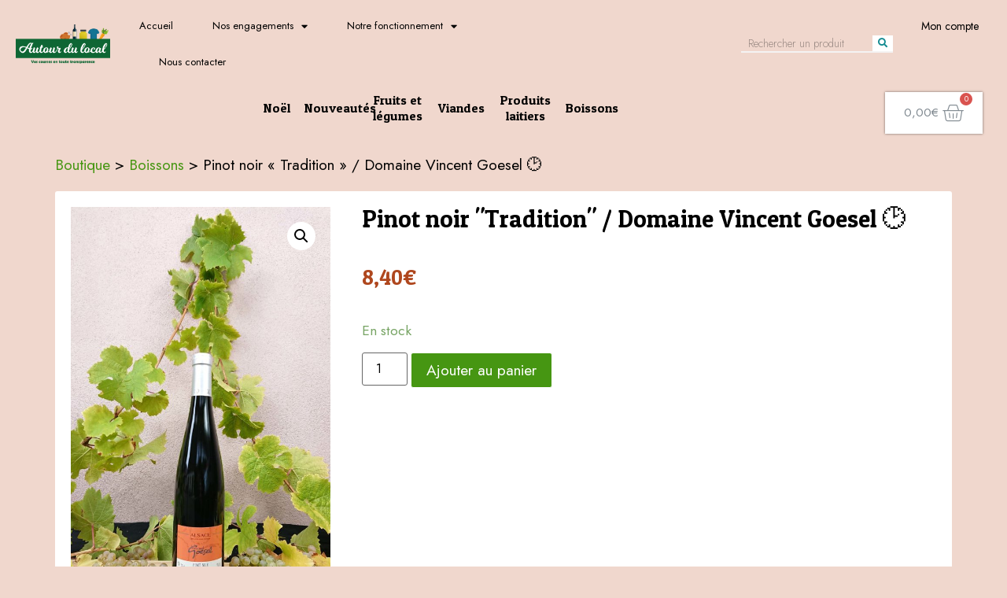

--- FILE ---
content_type: text/html; charset=UTF-8
request_url: https://www.autourdulocal.fr/product/pinot-noir-tradition-domaine-vincent-goesel/
body_size: 36706
content:
<!doctype html>
<html lang="fr-FR">
<head>
	<meta charset="UTF-8">
		<meta name="viewport" content="width=device-width, initial-scale=1">
	<link rel="profile" href="https://gmpg.org/xfn/11">
	<title>Pinot noir « Tradition » / Domaine Vincent Goesel 🕑 &#8211; Autour du local</title>
<meta name='robots' content='max-image-preview:large' />

			<!-- Facebook Pixel Code -->
			<script>
			!function(f,b,e,v,n,t,s){if(f.fbq)return;n=f.fbq=function(){n.callMethod?
			n.callMethod.apply(n,arguments):n.queue.push(arguments)};if(!f._fbq)f._fbq=n;
			n.push=n;n.loaded=!0;n.version='2.0';n.queue=[];t=b.createElement(e);t.async=!0;
			t.src=v;s=b.getElementsByTagName(e)[0];s.parentNode.insertBefore(t,s)}(window,
			document,'script','https://connect.facebook.net/en_US/fbevents.js' );
			fbq( "init", 356072239143021 );			</script>
			<!-- DO NOT MODIFY -->
			<!-- End Facebook Pixel Code -->

			<link rel='dns-prefetch' href='//s.w.org' />
<link rel="alternate" type="application/rss+xml" title="Autour du local &raquo; Flux" href="https://www.autourdulocal.fr/feed/" />
<link rel="alternate" type="application/rss+xml" title="Autour du local &raquo; Flux des commentaires" href="https://www.autourdulocal.fr/comments/feed/" />
		<!-- This site uses the Google Analytics by MonsterInsights plugin v8.3.0 - Using Analytics tracking - https://www.monsterinsights.com/ -->
							<script src="//www.googletagmanager.com/gtag/js?id=UA-161657383-2"  type="text/javascript" data-cfasync="false" data-wpfc-render="false" async></script>
			<script type="text/javascript" data-cfasync="false" data-wpfc-render="false">
				var mi_version = '8.3.0';
				var mi_track_user = true;
				var mi_no_track_reason = '';
				
								var disableStrs = [
															'ga-disable-UA-161657383-2',
									];

				/* Function to detect opted out users */
				function __gtagTrackerIsOptedOut() {
					for ( var index = 0; index < disableStrs.length; index++ ) {
						if ( document.cookie.indexOf( disableStrs[ index ] + '=true' ) > -1 ) {
							return true;
						}
					}

					return false;
				}

				/* Disable tracking if the opt-out cookie exists. */
				if ( __gtagTrackerIsOptedOut() ) {
					for ( var index = 0; index < disableStrs.length; index++ ) {
						window[ disableStrs[ index ] ] = true;
					}
				}

				/* Opt-out function */
				function __gtagTrackerOptout() {
					for ( var index = 0; index < disableStrs.length; index++ ) {
						document.cookie = disableStrs[ index ] + '=true; expires=Thu, 31 Dec 2099 23:59:59 UTC; path=/';
						window[ disableStrs[ index ] ] = true;
					}
				}

				if ( 'undefined' === typeof gaOptout ) {
					function gaOptout() {
						__gtagTrackerOptout();
					}
				}
								window.dataLayer = window.dataLayer || [];

				window.MonsterInsightsDualTracker = {
					helpers: {},
					trackers: {},
				};
				if ( mi_track_user ) {
					function __gtagDataLayer() {
						dataLayer.push( arguments );
					}

					function __gtagTracker( type, name, parameters ) {
						if (!parameters) {
							parameters = {};
						}

						if (parameters.send_to) {
							__gtagDataLayer.apply( null, arguments );
							return;
						}

						if ( type === 'event' ) {
							
															parameters.send_to = monsterinsights_frontend.ua;
								__gtagDataLayer( type, name, parameters );
													} else {
							__gtagDataLayer.apply( null, arguments );
						}
					}
					__gtagTracker( 'js', new Date() );
					__gtagTracker( 'set', {
						'developer_id.dZGIzZG' : true,
											} );
															__gtagTracker( 'config', 'UA-161657383-2', {"forceSSL":"true","link_attribution":"true"} );
										window.gtag = __gtagTracker;											(function () {
							/* https://developers.google.com/analytics/devguides/collection/analyticsjs/ */
							/* ga and __gaTracker compatibility shim. */
							var noopfn = function () {
								return null;
							};
							var newtracker = function () {
								return new Tracker();
							};
							var Tracker = function () {
								return null;
							};
							var p = Tracker.prototype;
							p.get = noopfn;
							p.set = noopfn;
							p.send = function (){
								var args = Array.prototype.slice.call(arguments);
								args.unshift( 'send' );
								__gaTracker.apply(null, args);
							};
							var __gaTracker = function () {
								var len = arguments.length;
								if ( len === 0 ) {
									return;
								}
								var f = arguments[len - 1];
								if ( typeof f !== 'object' || f === null || typeof f.hitCallback !== 'function' ) {
									if ( 'send' === arguments[0] ) {
										var hitConverted, hitObject = false, action;
										if ( 'event' === arguments[1] ) {
											if ( 'undefined' !== typeof arguments[3] ) {
												hitObject = {
													'eventAction': arguments[3],
													'eventCategory': arguments[2],
													'eventLabel': arguments[4],
													'value': arguments[5] ? arguments[5] : 1,
												}
											}
										}
										if ( 'pageview' === arguments[1] ) {
											if ( 'undefined' !== typeof arguments[2] ) {
												hitObject = {
													'eventAction': 'page_view',
													'page_path' : arguments[2],
												}
											}
										}
										if ( typeof arguments[2] === 'object' ) {
											hitObject = arguments[2];
										}
										if ( typeof arguments[5] === 'object' ) {
											Object.assign( hitObject, arguments[5] );
										}
										if ( 'undefined' !== typeof arguments[1].hitType ) {
											hitObject = arguments[1];
											if ( 'pageview' === hitObject.hitType ) {
												hitObject.eventAction = 'page_view';
											}
										}
										if ( hitObject ) {
											action = 'timing' === arguments[1].hitType ? 'timing_complete' : hitObject.eventAction;
											hitConverted = mapArgs( hitObject );
											__gtagTracker( 'event', action, hitConverted );
										}
									}
									return;
								}

								function mapArgs( args ) {
									var arg, hit = {};
									var gaMap = {
										'eventCategory': 'event_category',
										'eventAction': 'event_action',
										'eventLabel': 'event_label',
										'eventValue': 'event_value',
										'nonInteraction': 'non_interaction',
										'timingCategory': 'event_category',
										'timingVar': 'name',
										'timingValue': 'value',
										'timingLabel': 'event_label',
										'page' : 'page_path',
										'location' : 'page_location',
										'title' : 'page_title',
									};
									for ( arg in args ) {
																				if ( ! ( ! args.hasOwnProperty(arg) || ! gaMap.hasOwnProperty(arg) ) ) {
											hit[gaMap[arg]] = args[arg];
										} else {
											hit[arg] = args[arg];
										}
									}
									return hit;
								}

								try {
									f.hitCallback();
								} catch ( ex ) {
								}
							};
							__gaTracker.create = newtracker;
							__gaTracker.getByName = newtracker;
							__gaTracker.getAll = function () {
								return [];
							};
							__gaTracker.remove = noopfn;
							__gaTracker.loaded = true;
							window['__gaTracker'] = __gaTracker;
						})();
									} else {
										console.log( "" );
					( function () {
							function __gtagTracker() {
								return null;
							}
							window['__gtagTracker'] = __gtagTracker;
							window['gtag'] = __gtagTracker;
					} )();
									}
			</script>
				<!-- / Google Analytics by MonsterInsights -->
				<script type="text/javascript">
			window._wpemojiSettings = {"baseUrl":"https:\/\/s.w.org\/images\/core\/emoji\/13.1.0\/72x72\/","ext":".png","svgUrl":"https:\/\/s.w.org\/images\/core\/emoji\/13.1.0\/svg\/","svgExt":".svg","source":{"concatemoji":"https:\/\/www.autourdulocal.fr\/wp-includes\/js\/wp-emoji-release.min.js?ver=5.8.12"}};
			!function(e,a,t){var n,r,o,i=a.createElement("canvas"),p=i.getContext&&i.getContext("2d");function s(e,t){var a=String.fromCharCode;p.clearRect(0,0,i.width,i.height),p.fillText(a.apply(this,e),0,0);e=i.toDataURL();return p.clearRect(0,0,i.width,i.height),p.fillText(a.apply(this,t),0,0),e===i.toDataURL()}function c(e){var t=a.createElement("script");t.src=e,t.defer=t.type="text/javascript",a.getElementsByTagName("head")[0].appendChild(t)}for(o=Array("flag","emoji"),t.supports={everything:!0,everythingExceptFlag:!0},r=0;r<o.length;r++)t.supports[o[r]]=function(e){if(!p||!p.fillText)return!1;switch(p.textBaseline="top",p.font="600 32px Arial",e){case"flag":return s([127987,65039,8205,9895,65039],[127987,65039,8203,9895,65039])?!1:!s([55356,56826,55356,56819],[55356,56826,8203,55356,56819])&&!s([55356,57332,56128,56423,56128,56418,56128,56421,56128,56430,56128,56423,56128,56447],[55356,57332,8203,56128,56423,8203,56128,56418,8203,56128,56421,8203,56128,56430,8203,56128,56423,8203,56128,56447]);case"emoji":return!s([10084,65039,8205,55357,56613],[10084,65039,8203,55357,56613])}return!1}(o[r]),t.supports.everything=t.supports.everything&&t.supports[o[r]],"flag"!==o[r]&&(t.supports.everythingExceptFlag=t.supports.everythingExceptFlag&&t.supports[o[r]]);t.supports.everythingExceptFlag=t.supports.everythingExceptFlag&&!t.supports.flag,t.DOMReady=!1,t.readyCallback=function(){t.DOMReady=!0},t.supports.everything||(n=function(){t.readyCallback()},a.addEventListener?(a.addEventListener("DOMContentLoaded",n,!1),e.addEventListener("load",n,!1)):(e.attachEvent("onload",n),a.attachEvent("onreadystatechange",function(){"complete"===a.readyState&&t.readyCallback()})),(n=t.source||{}).concatemoji?c(n.concatemoji):n.wpemoji&&n.twemoji&&(c(n.twemoji),c(n.wpemoji)))}(window,document,window._wpemojiSettings);
		</script>
		<style type="text/css">
img.wp-smiley,
img.emoji {
	display: inline !important;
	border: none !important;
	box-shadow: none !important;
	height: 1em !important;
	width: 1em !important;
	margin: 0 .07em !important;
	vertical-align: -0.1em !important;
	background: none !important;
	padding: 0 !important;
}
</style>
	<link rel='stylesheet' id='dashicons-css'  href='https://www.autourdulocal.fr/wp-includes/css/dashicons.min.css?ver=5.8.12' type='text/css' media='all' />
<link rel='stylesheet' id='thickbox-css'  href='https://www.autourdulocal.fr/wp-includes/js/thickbox/thickbox.css?ver=5.8.12' type='text/css' media='all' />
<link rel='stylesheet' id='wp-block-library-css'  href='https://www.autourdulocal.fr/wp-includes/css/dist/block-library/style.min.css?ver=5.8.12' type='text/css' media='all' />
<link rel='stylesheet' id='wc-blocks-vendors-style-css'  href='https://www.autourdulocal.fr/wp-content/plugins/woocommerce/packages/woocommerce-blocks/build/wc-blocks-vendors-style.css?ver=6.3.3' type='text/css' media='all' />
<link rel='stylesheet' id='wc-blocks-style-css'  href='https://www.autourdulocal.fr/wp-content/plugins/woocommerce/packages/woocommerce-blocks/build/wc-blocks-style.css?ver=6.3.3' type='text/css' media='all' />
<link rel='stylesheet' id='woolentor-block-style-css'  href='https://www.autourdulocal.fr/wp-content/plugins/woolentor-addons/woolentor-blocks/src/assets/css/style-index.css?ver=2.1.5' type='text/css' media='all' />
<link rel='stylesheet' id='contact-form-7-css'  href='https://www.autourdulocal.fr/wp-content/plugins/contact-form-7/includes/css/styles.css?ver=5.5.3' type='text/css' media='all' />
<link rel='stylesheet' id='photoswipe-css'  href='https://www.autourdulocal.fr/wp-content/plugins/woocommerce/assets/css/photoswipe/photoswipe.min.css?ver=6.0.1' type='text/css' media='all' />
<link rel='stylesheet' id='photoswipe-default-skin-css'  href='https://www.autourdulocal.fr/wp-content/plugins/woocommerce/assets/css/photoswipe/default-skin/default-skin.min.css?ver=6.0.1' type='text/css' media='all' />
<link rel='stylesheet' id='woocommerce-layout-css'  href='https://www.autourdulocal.fr/wp-content/plugins/woocommerce/assets/css/woocommerce-layout.css?ver=6.0.1' type='text/css' media='all' />
<link rel='stylesheet' id='woocommerce-smallscreen-css'  href='https://www.autourdulocal.fr/wp-content/plugins/woocommerce/assets/css/woocommerce-smallscreen.css?ver=6.0.1' type='text/css' media='only screen and (max-width: 768px)' />
<link rel='stylesheet' id='woocommerce-general-css'  href='https://www.autourdulocal.fr/wp-content/plugins/woocommerce/assets/css/woocommerce.css?ver=6.0.1' type='text/css' media='all' />
<style id='woocommerce-inline-inline-css' type='text/css'>
.woocommerce form .form-row .required { visibility: visible; }
</style>
<link rel='stylesheet' id='wpsl-styles-css'  href='https://www.autourdulocal.fr/wp-content/plugins/wp-store-locator/css/styles.min.css?ver=2.2.234' type='text/css' media='all' />
<link rel='stylesheet' id='wt-smart-coupon-store-credit-css'  href='https://www.autourdulocal.fr/wp-content/plugins/wt-smart-coupon-pro/admin/store-credit/public/css/wt-smart-coupon-store-credit.css?ver=1.3.5' type='text/css' media='all' />
<link rel='stylesheet' id='wt-smart-coupon-banner-css'  href='https://www.autourdulocal.fr/wp-content/plugins/wt-smart-coupon-pro/admin/coupon-banner/public/css/wt-coupon-banner.css' type='text/css' media='all' />
<link rel='stylesheet' id='wt-smart-coupon-css'  href='https://www.autourdulocal.fr/wp-content/plugins/wt-smart-coupon-pro/public/css/wt-smart-coupon-public.css?ver=1.3.5' type='text/css' media='all' />
<link rel='stylesheet' id='stripe_styles-css'  href='https://www.autourdulocal.fr/wp-content/plugins/woocommerce-gateway-stripe/assets/css/stripe-styles.css?ver=6.0.2' type='text/css' media='all' />
<link rel='stylesheet' id='font-awesome-css'  href='https://www.autourdulocal.fr/wp-content/plugins/elementor/assets/lib/font-awesome/css/font-awesome.min.css?ver=4.7.0' type='text/css' media='all' />
<link rel='stylesheet' id='simple-line-icons-wl-css'  href='https://www.autourdulocal.fr/wp-content/plugins/woolentor-addons/assets/css/simple-line-icons.css?ver=2.1.5' type='text/css' media='all' />
<link rel='stylesheet' id='htflexboxgrid-css'  href='https://www.autourdulocal.fr/wp-content/plugins/woolentor-addons/assets/css/htflexboxgrid.css?ver=2.1.5' type='text/css' media='all' />
<link rel='stylesheet' id='slick-css'  href='https://www.autourdulocal.fr/wp-content/plugins/woolentor-addons/assets/css/slick.css?ver=2.1.5' type='text/css' media='all' />
<link rel='stylesheet' id='woolentor-widgets-css'  href='https://www.autourdulocal.fr/wp-content/plugins/woolentor-addons/assets/css/woolentor-widgets.css?ver=2.1.5' type='text/css' media='all' />
<link rel='stylesheet' id='woosb-frontend-css'  href='https://www.autourdulocal.fr/wp-content/plugins/woo-product-bundle-premium/assets/css/frontend.css?ver=6.0.4' type='text/css' media='all' />
<link rel='stylesheet' id='hello-elementor-css'  href='https://www.autourdulocal.fr/wp-content/themes/hello-elementor/style.min.css?ver=2.4.2' type='text/css' media='all' />
<link rel='stylesheet' id='hello-elementor-theme-style-css'  href='https://www.autourdulocal.fr/wp-content/themes/hello-elementor/theme.min.css?ver=2.4.2' type='text/css' media='all' />
<link rel='stylesheet' id='elementor-icons-css'  href='https://www.autourdulocal.fr/wp-content/plugins/elementor/assets/lib/eicons/css/elementor-icons.min.css?ver=5.13.0' type='text/css' media='all' />
<link rel='stylesheet' id='elementor-frontend-legacy-css'  href='https://www.autourdulocal.fr/wp-content/plugins/elementor/assets/css/frontend-legacy.min.css?ver=3.5.3' type='text/css' media='all' />
<link rel='stylesheet' id='elementor-frontend-css'  href='https://www.autourdulocal.fr/wp-content/plugins/elementor/assets/css/frontend.min.css?ver=3.5.3' type='text/css' media='all' />
<link rel='stylesheet' id='elementor-post-1185-css'  href='https://www.autourdulocal.fr/wp-content/uploads/elementor/css/post-1185.css?ver=1641573272' type='text/css' media='all' />
<link rel='stylesheet' id='elementor-pro-css'  href='https://www.autourdulocal.fr/wp-content/plugins/elementor-pro/assets/css/frontend.min.css?ver=3.5.2' type='text/css' media='all' />
<link rel='stylesheet' id='elementor-post-11485-css'  href='https://www.autourdulocal.fr/wp-content/uploads/elementor/css/post-11485.css?ver=1731660693' type='text/css' media='all' />
<link rel='stylesheet' id='elementor-post-11549-css'  href='https://www.autourdulocal.fr/wp-content/uploads/elementor/css/post-11549.css?ver=1641573273' type='text/css' media='all' />
<link rel='stylesheet' id='elementor-post-11691-css'  href='https://www.autourdulocal.fr/wp-content/uploads/elementor/css/post-11691.css?ver=1641573913' type='text/css' media='all' />
<link rel='stylesheet' id='adl-style-css'  href='https://www.autourdulocal.fr/wp-content/themes/autourdulocal-theme/style.css?ver=1.0.0' type='text/css' media='all' />
<link rel='stylesheet' id='sib-front-css-css'  href='https://www.autourdulocal.fr/wp-content/plugins/mailin/css/mailin-front.css?ver=5.8.12' type='text/css' media='all' />
<link rel='stylesheet' id='google-fonts-1-css'  href='https://fonts.googleapis.com/css?family=Patua+One%3A100%2C100italic%2C200%2C200italic%2C300%2C300italic%2C400%2C400italic%2C500%2C500italic%2C600%2C600italic%2C700%2C700italic%2C800%2C800italic%2C900%2C900italic%7CJost%3A100%2C100italic%2C200%2C200italic%2C300%2C300italic%2C400%2C400italic%2C500%2C500italic%2C600%2C600italic%2C700%2C700italic%2C800%2C800italic%2C900%2C900italic%7CMontserrat%3A100%2C100italic%2C200%2C200italic%2C300%2C300italic%2C400%2C400italic%2C500%2C500italic%2C600%2C600italic%2C700%2C700italic%2C800%2C800italic%2C900%2C900italic&#038;display=auto&#038;ver=5.8.12' type='text/css' media='all' />
<link rel='stylesheet' id='elementor-icons-shared-0-css'  href='https://www.autourdulocal.fr/wp-content/plugins/elementor/assets/lib/font-awesome/css/fontawesome.min.css?ver=5.15.3' type='text/css' media='all' />
<link rel='stylesheet' id='elementor-icons-fa-solid-css'  href='https://www.autourdulocal.fr/wp-content/plugins/elementor/assets/lib/font-awesome/css/solid.min.css?ver=5.15.3' type='text/css' media='all' />
<link rel='stylesheet' id='elementor-icons-fa-brands-css'  href='https://www.autourdulocal.fr/wp-content/plugins/elementor/assets/lib/font-awesome/css/brands.min.css?ver=5.15.3' type='text/css' media='all' />
<script type='text/javascript' src='https://www.autourdulocal.fr/wp-includes/js/jquery/jquery.min.js?ver=3.6.0' id='jquery-core-js'></script>
<script type='text/javascript' src='https://www.autourdulocal.fr/wp-includes/js/jquery/jquery-migrate.min.js?ver=3.3.2' id='jquery-migrate-js'></script>
<script type='text/javascript' id='monsterinsights-frontend-script-js-extra'>
/* <![CDATA[ */
var monsterinsights_frontend = {"js_events_tracking":"true","download_extensions":"doc,pdf,ppt,zip,xls,docx,pptx,xlsx","inbound_paths":"[{\"path\":\"\\\/go\\\/\",\"label\":\"affiliate\"},{\"path\":\"\\\/recommend\\\/\",\"label\":\"affiliate\"}]","home_url":"https:\/\/www.autourdulocal.fr","hash_tracking":"false","ua":"UA-161657383-2","v4_id":""};
/* ]]> */
</script>
<script type='text/javascript' src='https://www.autourdulocal.fr/wp-content/plugins/google-analytics-premium/assets/js/frontend-gtag.min.js?ver=8.3.0' id='monsterinsights-frontend-script-js'></script>
<script type='text/javascript' src='https://www.autourdulocal.fr/wp-content/plugins/wt-smart-coupon-pro/admin/store-credit/public/js/wt-smart-coupon-store-credit.js?ver=1.3.5' id='wt-smart-coupon-store-credit-js'></script>
<script type='text/javascript' id='wt-smart-coupon-banner-js-extra'>
/* <![CDATA[ */
var WTSmartCouponBannerOBJ = {"ajaxurl":"https:\/\/www.autourdulocal.fr\/wp-admin\/admin-ajax.php","nonce":"4a1452b0b9"};
/* ]]> */
</script>
<script type='text/javascript' src='https://www.autourdulocal.fr/wp-content/plugins/wt-smart-coupon-pro/admin/coupon-banner/public/js/wt-coupon-banner.js' id='wt-smart-coupon-banner-js'></script>
<script type='text/javascript' id='wt-smart-coupon-js-extra'>
/* <![CDATA[ */
var WTSmartCouponOBJ = {"ajaxurl":"https:\/\/www.autourdulocal.fr\/wp-admin\/admin-ajax.php","nonces":{"public":"32374aaa93","apply_coupon":"4a1452b0b9"},"labels":{"please_wait":"Veuillez patienter..."}};
/* ]]> */
</script>
<script type='text/javascript' src='https://www.autourdulocal.fr/wp-content/plugins/wt-smart-coupon-pro/public/js/wt-smart-coupon-public.js?ver=1.3.5' id='wt-smart-coupon-js'></script>
<script type='text/javascript' id='woocommerce-tokenization-form-js-extra'>
/* <![CDATA[ */
var wc_tokenization_form_params = {"is_registration_required":"","is_logged_in":""};
var wc_tokenization_form_params = {"is_registration_required":"","is_logged_in":""};
/* ]]> */
</script>
<script type='text/javascript' src='https://www.autourdulocal.fr/wp-content/plugins/woocommerce/assets/js/frontend/tokenization-form.min.js?ver=6.0.1' id='woocommerce-tokenization-form-js'></script>
<script type='text/javascript' id='sib-front-js-js-extra'>
/* <![CDATA[ */
var sibErrMsg = {"invalidMail":"Veuillez entrer une adresse e-mail valide.","requiredField":"Veuillez compl\u00e9ter les champs obligatoires.","invalidDateFormat":"Veuillez entrer une date valide.","invalidSMSFormat":"Please fill out valid phone number"};
var ajax_sib_front_object = {"ajax_url":"https:\/\/www.autourdulocal.fr\/wp-admin\/admin-ajax.php","ajax_nonce":"4ddd727b07","flag_url":"https:\/\/www.autourdulocal.fr\/wp-content\/plugins\/mailin\/img\/flags\/"};
/* ]]> */
</script>
<script type='text/javascript' src='https://www.autourdulocal.fr/wp-content/plugins/mailin/js/mailin-front.js?ver=1624439950' id='sib-front-js-js'></script>
<link rel="https://api.w.org/" href="https://www.autourdulocal.fr/wp-json/" /><link rel="alternate" type="application/json" href="https://www.autourdulocal.fr/wp-json/wp/v2/product/5687" /><link rel="EditURI" type="application/rsd+xml" title="RSD" href="https://www.autourdulocal.fr/xmlrpc.php?rsd" />
<link rel="wlwmanifest" type="application/wlwmanifest+xml" href="https://www.autourdulocal.fr/wp-includes/wlwmanifest.xml" /> 
<meta name="generator" content="WordPress 5.8.12" />
<meta name="generator" content="WooCommerce 6.0.1" />
<link rel="canonical" href="https://www.autourdulocal.fr/product/pinot-noir-tradition-domaine-vincent-goesel/" />
<link rel='shortlink' href='https://www.autourdulocal.fr/?p=5687' />
<link rel="alternate" type="application/json+oembed" href="https://www.autourdulocal.fr/wp-json/oembed/1.0/embed?url=https%3A%2F%2Fwww.autourdulocal.fr%2Fproduct%2Fpinot-noir-tradition-domaine-vincent-goesel%2F" />
<link rel="alternate" type="text/xml+oembed" href="https://www.autourdulocal.fr/wp-json/oembed/1.0/embed?url=https%3A%2F%2Fwww.autourdulocal.fr%2Fproduct%2Fpinot-noir-tradition-domaine-vincent-goesel%2F&#038;format=xml" />

		<script>
		(function(h,o,t,j,a,r){
			h.hj=h.hj||function(){(h.hj.q=h.hj.q||[]).push(arguments)};
			h._hjSettings={hjid:2134945,hjsv:5};
			a=o.getElementsByTagName('head')[0];
			r=o.createElement('script');r.async=1;
			r.src=t+h._hjSettings.hjid+j+h._hjSettings.hjsv;
			a.appendChild(r);
		})(window,document,'//static.hotjar.com/c/hotjar-','.js?sv=');
		</script>
			<noscript><style>.woocommerce-product-gallery{ opacity: 1 !important; }</style></noscript>
	<script type="text/javascript">
			(function() {window.sib ={equeue:[],client_key:"eh072nfvwofziof7h7y1jygw"};/* OPTIONAL: email for identify request*/
			window.sib.email_id = "";
			window.sendinblue = {}; for (var j = ['track', 'identify', 'trackLink', 'page'], i = 0; i < j.length; i++) { (function(k) { window.sendinblue[k] = function() { var arg = Array.prototype.slice.call(arguments); (window.sib[k] || function() { var t = {}; t[k] = arg; window.sib.equeue.push(t);})(arg[0], arg[1], arg[2]);};})(j[i]);}var n = document.createElement("script"),i = document.getElementsByTagName("script")[0]; n.type = "text/javascript", n.id = "sendinblue-js", n.async = !0, n.src = "https://sibautomation.com/sa.js?key=" + window.sib.client_key, i.parentNode.insertBefore(n, i), window.sendinblue.page();})();
            </script>
<!-- MonsterInsights Form Tracking -->
<script type="text/javascript" data-cfasync="false">
	function monsterinsights_forms_record_impression( event ) {
		monsterinsights_add_bloom_forms_ids();
		var monsterinsights_forms = document.getElementsByTagName("form");
		var monsterinsights_forms_i;
		for (monsterinsights_forms_i = 0; monsterinsights_forms_i < monsterinsights_forms.length; monsterinsights_forms_i++ ) {
			var monsterinsights_form_id = monsterinsights_forms[monsterinsights_forms_i].getAttribute("id");
			var skip_conversion = false;
			/* Check to see if it's contact form 7 if the id isn't set */
			if ( ! monsterinsights_form_id ) {
				monsterinsights_form_id = monsterinsights_forms[monsterinsights_forms_i].parentElement.getAttribute("id");
				if ( monsterinsights_form_id && monsterinsights_form_id.lastIndexOf('wpcf7-f', 0 ) === 0  ) {
					/* If so, let's grab that and set it to be the form's ID*/
					var tokens = monsterinsights_form_id.split('-').slice(0,2);
					var result = tokens.join('-');
					monsterinsights_forms[monsterinsights_forms_i].setAttribute("id", result);/* Now we can do just what we did above */
					monsterinsights_form_id = monsterinsights_forms[monsterinsights_forms_i].getAttribute("id");
				} else {
					monsterinsights_form_id = false;
				}
			}

			// Check if it's Ninja Forms & id isn't set.
			if ( ! monsterinsights_form_id && monsterinsights_forms[monsterinsights_forms_i].parentElement.className.indexOf( 'nf-form-layout' ) >= 0 ) {
				monsterinsights_form_id = monsterinsights_forms[monsterinsights_forms_i].parentElement.parentElement.parentElement.getAttribute( 'id' );
				if ( monsterinsights_form_id && 0 === monsterinsights_form_id.lastIndexOf( 'nf-form-', 0 ) ) {
					/* If so, let's grab that and set it to be the form's ID*/
					tokens = monsterinsights_form_id.split( '-' ).slice( 0, 3 );
					result = tokens.join( '-' );
					monsterinsights_forms[monsterinsights_forms_i].setAttribute( 'id', result );
					/* Now we can do just what we did above */
					monsterinsights_form_id = monsterinsights_forms[monsterinsights_forms_i].getAttribute( 'id' );
					skip_conversion = true;
				}
			}

			if ( monsterinsights_form_id && monsterinsights_form_id !== 'commentform' && monsterinsights_form_id !== 'adminbar-search' ) {
                __gtagTracker('event', 'impression', {
                    event_category: 'form',
                    event_label: monsterinsights_form_id,
                    value: 1,
                    non_interaction: true
                });

				/* If a WPForms Form, we can use custom tracking */
				if ( monsterinsights_form_id && 0 === monsterinsights_form_id.lastIndexOf( 'wpforms-form-', 0 ) ) {
					continue;
				}

				/* Formiddable Forms, use custom tracking */
				if ( monsterinsights_forms_has_class( monsterinsights_forms[monsterinsights_forms_i], 'frm-show-form' ) ) {
					continue;
				}

				/* If a Gravity Form, we can use custom tracking */
				if ( monsterinsights_form_id && 0 === monsterinsights_form_id.lastIndexOf( 'gform_', 0 ) ) {
					continue;
				}

				/* If Ninja forms, we use custom conversion tracking */
				if ( skip_conversion ) {
					continue;
				}

				var custom_conversion_mi_forms = false;
				if ( custom_conversion_mi_forms ) {
					continue;
				}

                if ( window.jQuery ){
                    (function(form_id) {
                        jQuery( document ).ready( function () {
                            jQuery( '#' + form_id ).on( 'submit', monsterinsights_forms_record_conversion );
                        } );
                    })( monsterinsights_form_id );
                } else {
                    var __gaFormsTrackerWindow    = window;
                    if ( __gaFormsTrackerWindow.addEventListener ) {
                        document.getElementById(monsterinsights_form_id).addEventListener( "submit", monsterinsights_forms_record_conversion, false );
                    } else {
                        if ( __gaFormsTrackerWindow.attachEvent ) {
                            document.getElementById(monsterinsights_form_id).attachEvent( "onsubmit", monsterinsights_forms_record_conversion );
                        }
                    }
                }

			} else {
				continue;
			}
		}
	}

	function monsterinsights_forms_has_class(element, className) {
	    return (' ' + element.className + ' ').indexOf(' ' + className+ ' ') > -1;
	}

	function monsterinsights_forms_record_conversion( event ) {
		var monsterinsights_form_conversion_id = event.target.id;
		var monsterinsights_form_action        = event.target.getAttribute("miforms-action");
		if ( monsterinsights_form_conversion_id && ! monsterinsights_form_action ) {
			document.getElementById(monsterinsights_form_conversion_id).setAttribute("miforms-action", "submitted");
            __gtagTracker('event', 'conversion', {
                event_category: 'form',
                event_label: monsterinsights_form_conversion_id,
                value: 1,
            });
		}
	}

	/* Attach the events to all clicks in the document after page and GA has loaded */
	function monsterinsights_forms_load() {
		if ( typeof(__gtagTracker) !== 'undefined' && __gtagTracker ) {
            var __gtagFormsTrackerWindow    = window;
            if ( __gtagFormsTrackerWindow.addEventListener ) {
                __gtagFormsTrackerWindow.addEventListener( "load", monsterinsights_forms_record_impression, false );
            } else {
                if ( __gtagFormsTrackerWindow.attachEvent ) {
                    __gtagFormsTrackerWindow.attachEvent("onload", monsterinsights_forms_record_impression );
                }
            }
        } else {
			setTimeout(monsterinsights_forms_load, 200);
		}
	}
	/* Custom Ninja Forms impression tracking */
	if (window.jQuery) {
		jQuery(document).on( 'nfFormReady', function( e, layoutView ) {
			var label = layoutView.el;
			label = label.substring(1, label.length);
			label = label.split('-').slice(0,3).join('-');
            __gtagTracker('event', 'impression', {
                event_category: 'form',
                event_label: label,
                value: 1,
                non_interaction: true
            });
		});
	}
	/* Custom Bloom Form tracker */
	function monsterinsights_add_bloom_forms_ids() {
		var bloom_forms = document.querySelectorAll( '.et_bloom_form_content form' );
		if ( bloom_forms.length > 0 ) {
			for ( var i = 0; i < bloom_forms.length; i++ ) {
				if ( '' === bloom_forms[i].id ) {
					var form_parent_root = monsterinsights_find_parent_with_class( bloom_forms[i], 'et_bloom_optin' );
					if ( form_parent_root ) {
						var classes = form_parent_root.className.split( ' ' );
						for ( var j = 0; j < classes.length; ++ j ) {
							if ( 0 === classes[j].indexOf( 'et_bloom_optin' ) ) {
								bloom_forms[i].id = classes[j];
							}
						}
					}
				}
			}
		}
	}
	function monsterinsights_find_parent_with_class( element, className ) {
		if ( element.parentNode && '' !== className ) {
			if ( element.parentNode.className.indexOf( className ) >= 0 ) {
				return element.parentNode;
			} else {
				return monsterinsights_find_parent_with_class( element.parentNode, className );
			}
		}
		return false;
	}
	monsterinsights_forms_load();
</script>
<!-- End MonsterInsights Form Tracking -->

<link rel="icon" href="https://www.autourdulocal.fr/wp-content/uploads/2020/12/cropped-Autour-du-local_web_couleur-32x32.png" sizes="32x32" />
<link rel="icon" href="https://www.autourdulocal.fr/wp-content/uploads/2020/12/cropped-Autour-du-local_web_couleur-192x192.png" sizes="192x192" />
<link rel="apple-touch-icon" href="https://www.autourdulocal.fr/wp-content/uploads/2020/12/cropped-Autour-du-local_web_couleur-180x180.png" />
<meta name="msapplication-TileImage" content="https://www.autourdulocal.fr/wp-content/uploads/2020/12/cropped-Autour-du-local_web_couleur-270x270.png" />
</head>
<body class="product-template-default single single-product postid-5687 wp-custom-logo theme-hello-elementor woocommerce woocommerce-page woocommerce-no-js woolentor_current_theme_autourdulocal woolentor-empty-cart elementor-default elementor-template-full-width elementor-kit-1185 elementor-page-11691">

		<div data-elementor-type="header" data-elementor-id="11485" class="elementor elementor-11485 elementor-location-header" data-elementor-settings="[]">
		<div class="elementor-section-wrap">
					<section class="elementor-section elementor-top-section elementor-element elementor-element-a71d3e6 elementor-section-full_width elementor-section-height-default elementor-section-height-default" data-id="a71d3e6" data-element_type="section" data-settings="{&quot;sticky&quot;:&quot;top&quot;,&quot;background_background&quot;:&quot;classic&quot;,&quot;sticky_on&quot;:[&quot;desktop&quot;,&quot;tablet&quot;,&quot;mobile&quot;],&quot;sticky_offset&quot;:0,&quot;sticky_effects_offset&quot;:0}">
						<div class="elementor-container elementor-column-gap-default">
							<div class="elementor-row">
					<div class="elementor-column elementor-col-100 elementor-top-column elementor-element elementor-element-771a02" data-id="771a02" data-element_type="column">
			<div class="elementor-column-wrap elementor-element-populated">
							<div class="elementor-widget-wrap">
						<section class="elementor-section elementor-inner-section elementor-element elementor-element-3353251a elementor-section-full_width elementor-section-height-default elementor-section-height-default" data-id="3353251a" data-element_type="section" data-settings="{&quot;background_background&quot;:&quot;classic&quot;}">
						<div class="elementor-container elementor-column-gap-default">
							<div class="elementor-row">
					<div class="elementor-column elementor-col-25 elementor-inner-column elementor-element elementor-element-546a3458" data-id="546a3458" data-element_type="column">
			<div class="elementor-column-wrap elementor-element-populated">
							<div class="elementor-widget-wrap">
						<div class="elementor-element elementor-element-451cd6d5 elementor-widget elementor-widget-image" data-id="451cd6d5" data-element_type="widget" data-widget_type="image.default">
				<div class="elementor-widget-container">
								<div class="elementor-image">
													<a href="https://www.autourdulocal.fr">
							<img width="800" height="335" src="https://www.autourdulocal.fr/wp-content/uploads/2019/11/Autour-du-local_print_couleur-scaled-1024x429.png" class="attachment-large size-large" alt="" loading="lazy" srcset="https://www.autourdulocal.fr/wp-content/uploads/2019/11/Autour-du-local_print_couleur-scaled-1024x429.png 1024w, https://www.autourdulocal.fr/wp-content/uploads/2019/11/Autour-du-local_print_couleur-scaled-600x251.png 600w, https://www.autourdulocal.fr/wp-content/uploads/2019/11/Autour-du-local_print_couleur-scaled-300x126.png 300w, https://www.autourdulocal.fr/wp-content/uploads/2019/11/Autour-du-local_print_couleur-768x322.png 768w, https://www.autourdulocal.fr/wp-content/uploads/2019/11/Autour-du-local_print_couleur-1536x643.png 1536w, https://www.autourdulocal.fr/wp-content/uploads/2019/11/Autour-du-local_print_couleur-2048x858.png 2048w" sizes="(max-width: 800px) 100vw, 800px" />								</a>
														</div>
						</div>
				</div>
						</div>
					</div>
		</div>
				<div class="elementor-column elementor-col-25 elementor-inner-column elementor-element elementor-element-38be42be elementor-hidden-phone" data-id="38be42be" data-element_type="column">
			<div class="elementor-column-wrap elementor-element-populated">
							<div class="elementor-widget-wrap">
						<div class="elementor-element elementor-element-53cdf1be elementor-nav-menu__align-left elementor-nav-menu--dropdown-none elementor-hidden-phone elementor-widget elementor-widget-nav-menu" data-id="53cdf1be" data-element_type="widget" data-settings="{&quot;layout&quot;:&quot;horizontal&quot;,&quot;submenu_icon&quot;:{&quot;value&quot;:&quot;&lt;i class=\&quot;fas fa-caret-down\&quot;&gt;&lt;\/i&gt;&quot;,&quot;library&quot;:&quot;fa-solid&quot;}}" data-widget_type="nav-menu.default">
				<div class="elementor-widget-container">
						<nav migration_allowed="1" migrated="0" role="navigation" class="elementor-nav-menu--main elementor-nav-menu__container elementor-nav-menu--layout-horizontal e--pointer-underline e--animation-fade">
				<ul id="menu-1-53cdf1be" class="elementor-nav-menu"><li class="menu-item menu-item-type-custom menu-item-object-custom menu-item-home menu-item-11687"><a href="https://www.autourdulocal.fr/" class="elementor-item">Accueil</a></li>
<li class="menu-item menu-item-type-custom menu-item-object-custom menu-item-has-children menu-item-12642"><a href="#" class="elementor-item elementor-item-anchor">Nos engagements</a>
<ul class="sub-menu elementor-nav-menu--dropdown">
	<li class="menu-item menu-item-type-post_type menu-item-object-page menu-item-12624"><a href="https://www.autourdulocal.fr/notre-philosophie/" class="elementor-sub-item">Notre philosophie</a></li>
	<li class="menu-item menu-item-type-post_type menu-item-object-page menu-item-12625"><a href="https://www.autourdulocal.fr/le-mot-du-fondateur/" class="elementor-sub-item">Le mot du fondateur</a></li>
</ul>
</li>
<li class="menu-item menu-item-type-custom menu-item-object-custom menu-item-has-children menu-item-15576"><a href="#" class="elementor-item elementor-item-anchor">Notre fonctionnement</a>
<ul class="sub-menu elementor-nav-menu--dropdown">
	<li class="menu-item menu-item-type-post_type menu-item-object-page menu-item-15575"><a href="https://www.autourdulocal.fr/magasin-et-drive/" class="elementor-sub-item">Drive</a></li>
	<li class="menu-item menu-item-type-post_type menu-item-object-page menu-item-15574"><a href="https://www.autourdulocal.fr/livraison/" class="elementor-sub-item">Livraison</a></li>
	<li class="menu-item menu-item-type-post_type menu-item-object-page menu-item-15577"><a href="https://www.autourdulocal.fr/fonctionnement/" class="elementor-sub-item">Nos particularités</a></li>
</ul>
</li>
<li class="menu-item menu-item-type-post_type menu-item-object-page menu-item-1203"><a href="https://www.autourdulocal.fr/nous-contacter/" class="elementor-item">Nous contacter</a></li>
</ul>			</nav>
					<div class="elementor-menu-toggle" role="button" tabindex="0" aria-label="Menu Toggle" aria-expanded="false">
			<i aria-hidden="true" role="presentation" class="elementor-menu-toggle__icon--open eicon-menu-bar"></i><i aria-hidden="true" role="presentation" class="elementor-menu-toggle__icon--close eicon-close"></i>			<span class="elementor-screen-only">Menu</span>
		</div>
			<nav class="elementor-nav-menu--dropdown elementor-nav-menu__container" role="navigation" aria-hidden="true">
				<ul id="menu-2-53cdf1be" class="elementor-nav-menu"><li class="menu-item menu-item-type-custom menu-item-object-custom menu-item-home menu-item-11687"><a href="https://www.autourdulocal.fr/" class="elementor-item" tabindex="-1">Accueil</a></li>
<li class="menu-item menu-item-type-custom menu-item-object-custom menu-item-has-children menu-item-12642"><a href="#" class="elementor-item elementor-item-anchor" tabindex="-1">Nos engagements</a>
<ul class="sub-menu elementor-nav-menu--dropdown">
	<li class="menu-item menu-item-type-post_type menu-item-object-page menu-item-12624"><a href="https://www.autourdulocal.fr/notre-philosophie/" class="elementor-sub-item" tabindex="-1">Notre philosophie</a></li>
	<li class="menu-item menu-item-type-post_type menu-item-object-page menu-item-12625"><a href="https://www.autourdulocal.fr/le-mot-du-fondateur/" class="elementor-sub-item" tabindex="-1">Le mot du fondateur</a></li>
</ul>
</li>
<li class="menu-item menu-item-type-custom menu-item-object-custom menu-item-has-children menu-item-15576"><a href="#" class="elementor-item elementor-item-anchor" tabindex="-1">Notre fonctionnement</a>
<ul class="sub-menu elementor-nav-menu--dropdown">
	<li class="menu-item menu-item-type-post_type menu-item-object-page menu-item-15575"><a href="https://www.autourdulocal.fr/magasin-et-drive/" class="elementor-sub-item" tabindex="-1">Drive</a></li>
	<li class="menu-item menu-item-type-post_type menu-item-object-page menu-item-15574"><a href="https://www.autourdulocal.fr/livraison/" class="elementor-sub-item" tabindex="-1">Livraison</a></li>
	<li class="menu-item menu-item-type-post_type menu-item-object-page menu-item-15577"><a href="https://www.autourdulocal.fr/fonctionnement/" class="elementor-sub-item" tabindex="-1">Nos particularités</a></li>
</ul>
</li>
<li class="menu-item menu-item-type-post_type menu-item-object-page menu-item-1203"><a href="https://www.autourdulocal.fr/nous-contacter/" class="elementor-item" tabindex="-1">Nous contacter</a></li>
</ul>			</nav>
				</div>
				</div>
						</div>
					</div>
		</div>
				<div class="elementor-column elementor-col-25 elementor-inner-column elementor-element elementor-element-2fa90a13" data-id="2fa90a13" data-element_type="column">
			<div class="elementor-column-wrap elementor-element-populated">
							<div class="elementor-widget-wrap">
						<div class="elementor-element elementor-element-51556a5 elementor-search-form--skin-classic elementor-search-form--button-type-icon elementor-search-form--icon-search elementor-widget elementor-widget-search-form" data-id="51556a5" data-element_type="widget" data-settings="{&quot;skin&quot;:&quot;classic&quot;}" data-widget_type="search-form.default">
				<div class="elementor-widget-container">
					<form class="elementor-search-form" role="search" action="https://www.autourdulocal.fr" method="get">
									<div class="elementor-search-form__container">
								<input placeholder="Rechercher un produit" class="elementor-search-form__input" type="search" name="s" title="Search" value="">
													<button class="elementor-search-form__submit" type="submit" title="Search" aria-label="Search">
													<i aria-hidden="true" class="fas fa-search"></i>							<span class="elementor-screen-only">Search</span>
											</button>
											</div>
		</form>
				</div>
				</div>
						</div>
					</div>
		</div>
				<div class="elementor-column elementor-col-25 elementor-inner-column elementor-element elementor-element-b2aa877" data-id="b2aa877" data-element_type="column">
			<div class="elementor-column-wrap elementor-element-populated">
							<div class="elementor-widget-wrap">
						<div class="elementor-element elementor-element-c5d86ad elementor-nav-menu__align-center elementor-nav-menu--dropdown-none elementor-widget elementor-widget-nav-menu" data-id="c5d86ad" data-element_type="widget" data-settings="{&quot;layout&quot;:&quot;horizontal&quot;,&quot;submenu_icon&quot;:{&quot;value&quot;:&quot;&lt;i class=\&quot;fas fa-caret-down\&quot;&gt;&lt;\/i&gt;&quot;,&quot;library&quot;:&quot;fa-solid&quot;}}" data-widget_type="nav-menu.default">
				<div class="elementor-widget-container">
						<nav migration_allowed="1" migrated="0" role="navigation" class="elementor-nav-menu--main elementor-nav-menu__container elementor-nav-menu--layout-horizontal e--pointer-underline e--animation-fade">
				<ul id="menu-1-c5d86ad" class="elementor-nav-menu"><li class="menu-item menu-item-type-post_type menu-item-object-page menu-item-11623"><a href="https://www.autourdulocal.fr/mon-compte/" class="elementor-item">Mon compte</a></li>
</ul>			</nav>
					<div class="elementor-menu-toggle" role="button" tabindex="0" aria-label="Menu Toggle" aria-expanded="false">
			<i aria-hidden="true" role="presentation" class="elementor-menu-toggle__icon--open eicon-menu-bar"></i><i aria-hidden="true" role="presentation" class="elementor-menu-toggle__icon--close eicon-close"></i>			<span class="elementor-screen-only">Menu</span>
		</div>
			<nav class="elementor-nav-menu--dropdown elementor-nav-menu__container" role="navigation" aria-hidden="true">
				<ul id="menu-2-c5d86ad" class="elementor-nav-menu"><li class="menu-item menu-item-type-post_type menu-item-object-page menu-item-11623"><a href="https://www.autourdulocal.fr/mon-compte/" class="elementor-item" tabindex="-1">Mon compte</a></li>
</ul>			</nav>
				</div>
				</div>
						</div>
					</div>
		</div>
								</div>
					</div>
		</section>
				<section class="elementor-section elementor-inner-section elementor-element elementor-element-4ad1efa0 elementor-section-full_width elementor-section-height-default elementor-section-height-default" data-id="4ad1efa0" data-element_type="section" data-settings="{&quot;background_background&quot;:&quot;classic&quot;}">
						<div class="elementor-container elementor-column-gap-default">
							<div class="elementor-row">
					<div class="elementor-column elementor-col-50 elementor-inner-column elementor-element elementor-element-7d979646" data-id="7d979646" data-element_type="column">
			<div class="elementor-column-wrap elementor-element-populated">
							<div class="elementor-widget-wrap">
						<div class="elementor-element elementor-element-7b83e6c9 elementor-nav-menu__align-left elementor-nav-menu--stretch elementor-nav-menu__text-align-center elementor-hidden-desktop elementor-hidden-tablet header-shop-nav-mobile elementor-nav-menu--dropdown-tablet elementor-nav-menu--toggle elementor-nav-menu--burger elementor-widget elementor-widget-nav-menu" data-id="7b83e6c9" data-element_type="widget" data-settings="{&quot;full_width&quot;:&quot;stretch&quot;,&quot;layout&quot;:&quot;horizontal&quot;,&quot;submenu_icon&quot;:{&quot;value&quot;:&quot;&lt;i class=\&quot;fas fa-caret-down\&quot;&gt;&lt;\/i&gt;&quot;,&quot;library&quot;:&quot;fa-solid&quot;},&quot;toggle&quot;:&quot;burger&quot;}" data-widget_type="nav-menu.default">
				<div class="elementor-widget-container">
						<nav migration_allowed="1" migrated="0" role="navigation" class="elementor-nav-menu--main elementor-nav-menu__container elementor-nav-menu--layout-horizontal e--pointer-underline e--animation-fade">
				<ul id="menu-1-7b83e6c9" class="elementor-nav-menu"><li class="menu-item menu-item-type-taxonomy menu-item-object-product_cat menu-item-20081"><a href="https://www.autourdulocal.fr/categorie-produit/noel/" class="elementor-item">Noël</a></li>
<li class="menu-item menu-item-type-taxonomy menu-item-object-product_cat menu-item-11759"><a href="https://www.autourdulocal.fr/categorie-produit/nouveautes/" class="elementor-item">Nouveautés</a></li>
<li class="menu-item menu-item-type-taxonomy menu-item-object-product_cat menu-item-11758"><a href="https://www.autourdulocal.fr/categorie-produit/fruits-et-legumes/" class="elementor-item">Fruits et légumes</a></li>
<li class="menu-item menu-item-type-taxonomy menu-item-object-product_cat menu-item-11748"><a href="https://www.autourdulocal.fr/categorie-produit/viandes/" class="elementor-item">Viandes</a></li>
<li class="menu-item menu-item-type-taxonomy menu-item-object-product_cat menu-item-11752"><a href="https://www.autourdulocal.fr/categorie-produit/produits-laitiers/" class="elementor-item">Produits laitiers</a></li>
<li class="menu-item menu-item-type-taxonomy menu-item-object-product_cat current-product-ancestor current-menu-parent current-product-parent menu-item-11749"><a href="https://www.autourdulocal.fr/categorie-produit/boissons/" class="elementor-item">Boissons</a></li>
<li class="menu-item menu-item-type-custom menu-item-object-custom menu-item-11762"><a href="https://www.autourdulocal.fr/en-construction/" class="elementor-item">Notre fonctionnement</a></li>
<li class="menu-item menu-item-type-post_type menu-item-object-page menu-item-11763"><a href="https://www.autourdulocal.fr/nous-contacter/" class="elementor-item">Nous contacter</a></li>
</ul>			</nav>
					<div class="elementor-menu-toggle" role="button" tabindex="0" aria-label="Menu Toggle" aria-expanded="false">
			<i aria-hidden="true" role="presentation" class="elementor-menu-toggle__icon--open eicon-menu-bar"></i><i aria-hidden="true" role="presentation" class="elementor-menu-toggle__icon--close eicon-close"></i>			<span class="elementor-screen-only">Menu</span>
		</div>
			<nav class="elementor-nav-menu--dropdown elementor-nav-menu__container" role="navigation" aria-hidden="true">
				<ul id="menu-2-7b83e6c9" class="elementor-nav-menu"><li class="menu-item menu-item-type-taxonomy menu-item-object-product_cat menu-item-20081"><a href="https://www.autourdulocal.fr/categorie-produit/noel/" class="elementor-item" tabindex="-1">Noël</a></li>
<li class="menu-item menu-item-type-taxonomy menu-item-object-product_cat menu-item-11759"><a href="https://www.autourdulocal.fr/categorie-produit/nouveautes/" class="elementor-item" tabindex="-1">Nouveautés</a></li>
<li class="menu-item menu-item-type-taxonomy menu-item-object-product_cat menu-item-11758"><a href="https://www.autourdulocal.fr/categorie-produit/fruits-et-legumes/" class="elementor-item" tabindex="-1">Fruits et légumes</a></li>
<li class="menu-item menu-item-type-taxonomy menu-item-object-product_cat menu-item-11748"><a href="https://www.autourdulocal.fr/categorie-produit/viandes/" class="elementor-item" tabindex="-1">Viandes</a></li>
<li class="menu-item menu-item-type-taxonomy menu-item-object-product_cat menu-item-11752"><a href="https://www.autourdulocal.fr/categorie-produit/produits-laitiers/" class="elementor-item" tabindex="-1">Produits laitiers</a></li>
<li class="menu-item menu-item-type-taxonomy menu-item-object-product_cat current-product-ancestor current-menu-parent current-product-parent menu-item-11749"><a href="https://www.autourdulocal.fr/categorie-produit/boissons/" class="elementor-item" tabindex="-1">Boissons</a></li>
<li class="menu-item menu-item-type-custom menu-item-object-custom menu-item-11762"><a href="https://www.autourdulocal.fr/en-construction/" class="elementor-item" tabindex="-1">Notre fonctionnement</a></li>
<li class="menu-item menu-item-type-post_type menu-item-object-page menu-item-11763"><a href="https://www.autourdulocal.fr/nous-contacter/" class="elementor-item" tabindex="-1">Nous contacter</a></li>
</ul>			</nav>
				</div>
				</div>
				<div class="elementor-element elementor-element-3ed7872 elementor-nav-menu__align-center elementor-nav-menu--stretch elementor-nav-menu__text-align-center elementor-hidden-phone header-shop-nav elementor-nav-menu--dropdown-tablet elementor-nav-menu--toggle elementor-nav-menu--burger elementor-widget elementor-widget-nav-menu" data-id="3ed7872" data-element_type="widget" data-settings="{&quot;full_width&quot;:&quot;stretch&quot;,&quot;layout&quot;:&quot;horizontal&quot;,&quot;submenu_icon&quot;:{&quot;value&quot;:&quot;&lt;i class=\&quot;fas fa-caret-down\&quot;&gt;&lt;\/i&gt;&quot;,&quot;library&quot;:&quot;fa-solid&quot;},&quot;toggle&quot;:&quot;burger&quot;}" data-widget_type="nav-menu.default">
				<div class="elementor-widget-container">
						<nav migration_allowed="1" migrated="0" role="navigation" class="elementor-nav-menu--main elementor-nav-menu__container elementor-nav-menu--layout-horizontal e--pointer-underline e--animation-fade">
				<ul id="menu-1-3ed7872" class="elementor-nav-menu"><li class="menu-item menu-item-type-taxonomy menu-item-object-product_cat menu-item-20060"><a href="https://www.autourdulocal.fr/categorie-produit/noel/" class="elementor-item">Noël</a></li>
<li class="menu-item menu-item-type-taxonomy menu-item-object-product_cat menu-item-11609"><a href="https://www.autourdulocal.fr/categorie-produit/nouveautes/" class="elementor-item">Nouveautés</a></li>
<li class="menu-item menu-item-type-taxonomy menu-item-object-product_cat menu-item-11608"><a href="https://www.autourdulocal.fr/categorie-produit/fruits-et-legumes/" class="elementor-item">Fruits et légumes</a></li>
<li class="menu-item menu-item-type-taxonomy menu-item-object-product_cat menu-item-11612"><a href="https://www.autourdulocal.fr/categorie-produit/viandes/" class="elementor-item">Viandes</a></li>
<li class="menu-item menu-item-type-taxonomy menu-item-object-product_cat menu-item-11611"><a href="https://www.autourdulocal.fr/categorie-produit/produits-laitiers/" class="elementor-item">Produits laitiers</a></li>
<li class="menu-item menu-item-type-taxonomy menu-item-object-product_cat current-product-ancestor current-menu-parent current-product-parent menu-item-11602"><a href="https://www.autourdulocal.fr/categorie-produit/boissons/" class="elementor-item">Boissons</a></li>
</ul>			</nav>
					<div class="elementor-menu-toggle" role="button" tabindex="0" aria-label="Menu Toggle" aria-expanded="false">
			<i aria-hidden="true" role="presentation" class="elementor-menu-toggle__icon--open eicon-menu-bar"></i><i aria-hidden="true" role="presentation" class="elementor-menu-toggle__icon--close eicon-close"></i>			<span class="elementor-screen-only">Menu</span>
		</div>
			<nav class="elementor-nav-menu--dropdown elementor-nav-menu__container" role="navigation" aria-hidden="true">
				<ul id="menu-2-3ed7872" class="elementor-nav-menu"><li class="menu-item menu-item-type-taxonomy menu-item-object-product_cat menu-item-20060"><a href="https://www.autourdulocal.fr/categorie-produit/noel/" class="elementor-item" tabindex="-1">Noël</a></li>
<li class="menu-item menu-item-type-taxonomy menu-item-object-product_cat menu-item-11609"><a href="https://www.autourdulocal.fr/categorie-produit/nouveautes/" class="elementor-item" tabindex="-1">Nouveautés</a></li>
<li class="menu-item menu-item-type-taxonomy menu-item-object-product_cat menu-item-11608"><a href="https://www.autourdulocal.fr/categorie-produit/fruits-et-legumes/" class="elementor-item" tabindex="-1">Fruits et légumes</a></li>
<li class="menu-item menu-item-type-taxonomy menu-item-object-product_cat menu-item-11612"><a href="https://www.autourdulocal.fr/categorie-produit/viandes/" class="elementor-item" tabindex="-1">Viandes</a></li>
<li class="menu-item menu-item-type-taxonomy menu-item-object-product_cat menu-item-11611"><a href="https://www.autourdulocal.fr/categorie-produit/produits-laitiers/" class="elementor-item" tabindex="-1">Produits laitiers</a></li>
<li class="menu-item menu-item-type-taxonomy menu-item-object-product_cat current-product-ancestor current-menu-parent current-product-parent menu-item-11602"><a href="https://www.autourdulocal.fr/categorie-produit/boissons/" class="elementor-item" tabindex="-1">Boissons</a></li>
</ul>			</nav>
				</div>
				</div>
						</div>
					</div>
		</div>
				<div class="elementor-column elementor-col-50 elementor-inner-column elementor-element elementor-element-256b8885" data-id="256b8885" data-element_type="column">
			<div class="elementor-column-wrap elementor-element-populated">
							<div class="elementor-widget-wrap">
						<div class="elementor-element elementor-element-2ceecddc toggle-icon--basket-light elementor-hidden-desktop elementor-menu-cart--items-indicator-bubble elementor-menu-cart--cart-type-side-cart elementor-menu-cart--show-remove-button-yes elementor-widget elementor-widget-woocommerce-menu-cart" data-id="2ceecddc" data-element_type="widget" data-settings="{&quot;cart_type&quot;:&quot;side-cart&quot;,&quot;open_cart&quot;:&quot;click&quot;,&quot;automatically_open_cart&quot;:&quot;no&quot;}" data-widget_type="woocommerce-menu-cart.default">
				<div class="elementor-widget-container">
					<div class="elementor-menu-cart__wrapper">
							<div class="elementor-menu-cart__toggle_wrapper">
					<div class="elementor-menu-cart__container elementor-lightbox" aria-hidden="true">
						<div class="elementor-menu-cart__main" aria-hidden="true">
							<div class="elementor-menu-cart__close-button"></div>
							<div class="widget_shopping_cart_content">
									<div class="woocommerce-mini-cart__empty-message">No products in the cart.</div>
							</div>
						</div>
					</div>
							<div class="elementor-menu-cart__toggle elementor-button-wrapper">
			<a id="elementor-menu-cart__toggle_button" href="#" class="elementor-menu-cart__toggle_button elementor-button elementor-size-sm" aria-expanded="false">
				<span class="elementor-button-text"><span class="woocommerce-Price-amount amount"><bdi>0,00<span class="woocommerce-Price-currencySymbol">&euro;</span></bdi></span></span>
				<span class="elementor-button-icon" data-counter="0">
					<i class="eicon"></i>
					<span class="elementor-screen-only">Cart</span>
				</span>
			</a>
		</div>
						</div>
					</div> <!-- close elementor-menu-cart__wrapper -->
				</div>
				</div>
				<div class="elementor-element elementor-element-ec3e89b toggle-icon--basket-light elementor-hidden-tablet elementor-hidden-phone elementor-menu-cart--items-indicator-bubble elementor-menu-cart--show-subtotal-yes elementor-menu-cart--cart-type-side-cart elementor-menu-cart--show-remove-button-yes elementor-widget elementor-widget-woocommerce-menu-cart" data-id="ec3e89b" data-element_type="widget" data-settings="{&quot;cart_type&quot;:&quot;side-cart&quot;,&quot;open_cart&quot;:&quot;click&quot;,&quot;automatically_open_cart&quot;:&quot;no&quot;}" data-widget_type="woocommerce-menu-cart.default">
				<div class="elementor-widget-container">
					<div class="elementor-menu-cart__wrapper">
							<div class="elementor-menu-cart__toggle_wrapper">
					<div class="elementor-menu-cart__container elementor-lightbox" aria-hidden="true">
						<div class="elementor-menu-cart__main" aria-hidden="true">
							<div class="elementor-menu-cart__close-button"></div>
							<div class="widget_shopping_cart_content">
									<div class="woocommerce-mini-cart__empty-message">No products in the cart.</div>
							</div>
						</div>
					</div>
							<div class="elementor-menu-cart__toggle elementor-button-wrapper">
			<a id="elementor-menu-cart__toggle_button" href="#" class="elementor-menu-cart__toggle_button elementor-button elementor-size-sm" aria-expanded="false">
				<span class="elementor-button-text"><span class="woocommerce-Price-amount amount"><bdi>0,00<span class="woocommerce-Price-currencySymbol">&euro;</span></bdi></span></span>
				<span class="elementor-button-icon" data-counter="0">
					<i class="eicon"></i>
					<span class="elementor-screen-only">Cart</span>
				</span>
			</a>
		</div>
						</div>
					</div> <!-- close elementor-menu-cart__wrapper -->
				</div>
				</div>
						</div>
					</div>
		</div>
								</div>
					</div>
		</section>
						</div>
					</div>
		</div>
								</div>
					</div>
		</section>
				</div>
		</div>
		<div class="woocommerce-notices-wrapper"></div>		<div data-elementor-type="product" data-elementor-id="11691" class="elementor elementor-11691 elementor-location-single post-5687 product type-product status-publish has-post-thumbnail product_cat-boissons product_cat-pinot-noir product_cat-vins product_cat-vins-boissons product_tag-domaine-vincent-goesel product_tag-pinot-noir first instock taxable shipping-taxable purchasable product-type-simple product" data-elementor-settings="[]">
		<div class="elementor-section-wrap">
					<section class="elementor-section elementor-top-section elementor-element elementor-element-4e8ceb3d elementor-section-boxed elementor-section-height-default elementor-section-height-default" data-id="4e8ceb3d" data-element_type="section" data-settings="{&quot;background_background&quot;:&quot;classic&quot;}">
						<div class="elementor-container elementor-column-gap-default">
							<div class="elementor-row">
					<div class="elementor-column elementor-col-100 elementor-top-column elementor-element elementor-element-1bda5fe0" data-id="1bda5fe0" data-element_type="column">
			<div class="elementor-column-wrap elementor-element-populated">
							<div class="elementor-widget-wrap">
						<div class="elementor-element elementor-element-4cde434 elementor-widget elementor-widget-shortcode" data-id="4cde434" data-element_type="widget" data-widget_type="shortcode.default">
				<div class="elementor-widget-container">
					<div class="elementor-shortcode"><nav aria-label="breadcrumbs"><a title="Retour à la boutique" href="https://www.autourdulocal.fr/accueil-boutique/">Boutique</a> > <a title="Boissons" href="https://www.autourdulocal.fr/categorie-produit/boissons/">Boissons</a> > <span>Pinot noir « Tradition » / Domaine Vincent Goesel 🕑</span></nav></div>
				</div>
				</div>
				<section class="elementor-section elementor-inner-section elementor-element elementor-element-3eae9cbf elementor-section-boxed elementor-section-height-default elementor-section-height-default" data-id="3eae9cbf" data-element_type="section" data-settings="{&quot;background_background&quot;:&quot;classic&quot;}">
						<div class="elementor-container elementor-column-gap-default">
							<div class="elementor-row">
					<div class="elementor-column elementor-col-50 elementor-inner-column elementor-element elementor-element-6c69ecd7" data-id="6c69ecd7" data-element_type="column">
			<div class="elementor-column-wrap elementor-element-populated">
							<div class="elementor-widget-wrap">
						<div class="elementor-element elementor-element-32d4c5e2 yes elementor-widget elementor-widget-woocommerce-product-images" data-id="32d4c5e2" data-element_type="widget" data-widget_type="woocommerce-product-images.default">
				<div class="elementor-widget-container">
			<div class="woocommerce-product-gallery woocommerce-product-gallery--with-images woocommerce-product-gallery--columns-4 images" data-columns="4" style="opacity: 0; transition: opacity .25s ease-in-out;">
	<figure class="woocommerce-product-gallery__wrapper">
		<div data-thumb="https://www.autourdulocal.fr/wp-content/uploads/2020/09/Goesel-Pinot-noir-100x100.jpg" data-thumb-alt="" class="woocommerce-product-gallery__image"><a href="https://www.autourdulocal.fr/wp-content/uploads/2020/09/Goesel-Pinot-noir.jpg"><img width="600" height="1067" src="https://www.autourdulocal.fr/wp-content/uploads/2020/09/Goesel-Pinot-noir-600x1067.jpg" class="wp-post-image" alt="" loading="lazy" title="Goesel - Pinot noir" data-caption="" data-src="https://www.autourdulocal.fr/wp-content/uploads/2020/09/Goesel-Pinot-noir.jpg" data-large_image="https://www.autourdulocal.fr/wp-content/uploads/2020/09/Goesel-Pinot-noir.jpg" data-large_image_width="1080" data-large_image_height="1920" srcset="https://www.autourdulocal.fr/wp-content/uploads/2020/09/Goesel-Pinot-noir-600x1067.jpg 600w, https://www.autourdulocal.fr/wp-content/uploads/2020/09/Goesel-Pinot-noir-169x300.jpg 169w, https://www.autourdulocal.fr/wp-content/uploads/2020/09/Goesel-Pinot-noir-576x1024.jpg 576w, https://www.autourdulocal.fr/wp-content/uploads/2020/09/Goesel-Pinot-noir-768x1365.jpg 768w, https://www.autourdulocal.fr/wp-content/uploads/2020/09/Goesel-Pinot-noir-864x1536.jpg 864w, https://www.autourdulocal.fr/wp-content/uploads/2020/09/Goesel-Pinot-noir.jpg 1080w" sizes="(max-width: 600px) 100vw, 600px" /></a></div>	</figure>
</div>
		</div>
				</div>
				<div class="elementor-element elementor-element-9d49940 elementor-widget elementor-widget-text-editor" data-id="9d49940" data-element_type="widget" data-widget_type="text-editor.default">
				<div class="elementor-widget-container">
								<div class="elementor-text-editor elementor-clearfix">
				<span>Domaine Vincent Goesel</span> &#8211; <span>Pinot noir</span>					</div>
						</div>
				</div>
						</div>
					</div>
		</div>
				<div class="elementor-column elementor-col-50 elementor-inner-column elementor-element elementor-element-178ce7b6" data-id="178ce7b6" data-element_type="column">
			<div class="elementor-column-wrap elementor-element-populated">
							<div class="elementor-widget-wrap">
						<div class="elementor-element elementor-element-4a12a422 elementor-widget elementor-widget-woocommerce-product-title elementor-page-title elementor-widget-heading" data-id="4a12a422" data-element_type="widget" data-widget_type="woocommerce-product-title.default">
				<div class="elementor-widget-container">
			<h1 class="product_title entry-title elementor-heading-title elementor-size-default">Pinot noir "Tradition" / Domaine Vincent Goesel 🕑</h1>		</div>
				</div>
				<div class="elementor-element elementor-element-8eb210 elementor-widget elementor-widget-text-editor" data-id="8eb210" data-element_type="widget" data-widget_type="text-editor.default">
				<div class="elementor-widget-container">
								<div class="elementor-text-editor elementor-clearfix">
									</div>
						</div>
				</div>
				<div class="elementor-element elementor-element-366f74a1 elementor-widget elementor-widget-woocommerce-product-price" data-id="366f74a1" data-element_type="widget" data-widget_type="woocommerce-product-price.default">
				<div class="elementor-widget-container">
			<p class="price"><span class="woocommerce-Price-amount amount"><bdi>8,40<span class="woocommerce-Price-currencySymbol">&euro;</span></bdi></span></p>
		</div>
				</div>
				<div class="elementor-element elementor-element-237524b9 elementor-widget elementor-widget-woocommerce-product-add-to-cart" data-id="237524b9" data-element_type="widget" data-widget_type="woocommerce-product-add-to-cart.default">
				<div class="elementor-widget-container">
			
		<div class="elementor-add-to-cart elementor-product-simple">
			<p class="stock in-stock">En stock</p>

	
	<form class="cart" action="https://www.autourdulocal.fr/product/pinot-noir-tradition-domaine-vincent-goesel/" method="post" enctype='multipart/form-data'>
		
			<div class="quantity">
				<label class="screen-reader-text" for="quantity_6974da3a58c30">quantité de Pinot noir &quot;Tradition&quot; / Domaine Vincent Goesel 🕑</label>
		<input
			type="number"
			id="quantity_6974da3a58c30"
			class="input-text qty text"
			step="1"
			min="1"
			max=""
			name="quantity"
			value="1"
			title="Qté"
			size="4"
			placeholder=""
			inputmode="numeric"
			autocomplete="off"
		/>
			</div>
			<div id="wc-stripe-payment-request-wrapper" style="clear:both;padding-top:1.5em;display:none;">
			<div id="wc-stripe-payment-request-button">
								<!-- A Stripe Element will be inserted here. -->
			</div>
		</div>
				<p id="wc-stripe-payment-request-button-separator" style="margin-top:1.5em;text-align:center;display:none;">&mdash; OU &mdash;</p>
		
		<button type="submit" name="add-to-cart" value="5687" class="single_add_to_cart_button button alt">Ajouter au panier</button>

			</form>

	
		</div>

				</div>
				</div>
						</div>
					</div>
		</div>
								</div>
					</div>
		</section>
				<section class="elementor-section elementor-inner-section elementor-element elementor-element-5688bc06 elementor-section-boxed elementor-section-height-default elementor-section-height-default" data-id="5688bc06" data-element_type="section">
						<div class="elementor-container elementor-column-gap-default">
							<div class="elementor-row">
					<div class="elementor-column elementor-col-50 elementor-inner-column elementor-element elementor-element-5e643afd" data-id="5e643afd" data-element_type="column">
			<div class="elementor-column-wrap elementor-element-populated">
							<div class="elementor-widget-wrap">
								</div>
					</div>
		</div>
				<div class="elementor-column elementor-col-50 elementor-inner-column elementor-element elementor-element-2f33a670" data-id="2f33a670" data-element_type="column">
			<div class="elementor-column-wrap elementor-element-populated">
							<div class="elementor-widget-wrap">
						<div class="elementor-element elementor-element-28949abb elementor-widget elementor-widget-text-editor" data-id="28949abb" data-element_type="widget" data-widget_type="text-editor.default">
				<div class="elementor-widget-container">
								<div class="elementor-text-editor elementor-clearfix">
				<p>🕑 Ce produit est éligible au mode de livraison express.</p>
					</div>
						</div>
				</div>
						</div>
					</div>
		</div>
								</div>
					</div>
		</section>
				<div class="elementor-element elementor-element-6bee6b9 elementor-widget elementor-widget-text-editor" data-id="6bee6b9" data-element_type="widget" data-widget_type="text-editor.default">
				<div class="elementor-widget-container">
								<div class="elementor-text-editor elementor-clearfix">
									</div>
						</div>
				</div>
						</div>
					</div>
		</div>
								</div>
					</div>
		</section>
				<section class="elementor-section elementor-top-section elementor-element elementor-element-7a2898f4 elementor-section-boxed elementor-section-height-default elementor-section-height-default" data-id="7a2898f4" data-element_type="section">
						<div class="elementor-container elementor-column-gap-default">
							<div class="elementor-row">
					<div class="elementor-column elementor-col-100 elementor-top-column elementor-element elementor-element-222a37a7" data-id="222a37a7" data-element_type="column">
			<div class="elementor-column-wrap elementor-element-populated">
							<div class="elementor-widget-wrap">
						<div class="elementor-element elementor-element-38e99f69 elementor-widget elementor-widget-heading" data-id="38e99f69" data-element_type="widget" data-widget_type="heading.default">
				<div class="elementor-widget-container">
			<h2 class="elementor-heading-title elementor-size-default">Vous aimerez aussi...</h2>		</div>
				</div>
				<div class="elementor-element elementor-element-45ad1fb2 elementor-grid-3 elementor-product-loop-item--align-center elementor-grid-tablet-3 elementor-grid-mobile-2 elementor-products-grid elementor-wc-products elementor-widget elementor-widget-woocommerce-product-related" data-id="45ad1fb2" data-element_type="widget" data-widget_type="woocommerce-product-related.default">
				<div class="elementor-widget-container">
			
	<section class="related products">

					<h2>Produits similaires</h2>
				
		<ul class="products elementor-grid columns-4">

			
					<li class="product type-product post-1605 status-publish first onbackorder product_cat-boissons product_cat-boissons-sucrees product_tag-hobieres product_tag-produit-local has-post-thumbnail taxable shipping-taxable purchasable product-type-simple">
	<a href="https://www.autourdulocal.fr/product/lisbeth-limonade/" class="woocommerce-LoopProduct-link woocommerce-loop-product__link"><img width="300" height="300" src="https://www.autourdulocal.fr/wp-content/uploads/2020/04/LIMONADE-min-300x300.jpg" class="attachment-woocommerce_thumbnail size-woocommerce_thumbnail" alt="" loading="lazy" /><h2 class="woocommerce-loop-product__title">Lisbeth Limonade (1L)</h2>
	<span class="price"><span class="woocommerce-Price-amount amount">0,99<span class="woocommerce-Price-currencySymbol">&euro;</span></span></span>
</a><a href="?add-to-cart=1605" data-quantity="1" class="button product_type_simple add_to_cart_button ajax_add_to_cart" data-product_id="1605" data-product_sku="56" aria-label="Ajouter &ldquo;Lisbeth Limonade (1L)&rdquo; à votre panier" rel="nofollow">Ajouter au panier</a></li>

			
					<li class="product type-product post-1526 status-publish onbackorder product_cat-boissons product_cat-jus product_tag-en-direct-des-producteurs product_tag-jus product_tag-moi-moche-et-bon has-post-thumbnail taxable shipping-taxable purchasable product-type-simple">
	<a href="https://www.autourdulocal.fr/product/jus-de-pomme-trouble-1l/" class="woocommerce-LoopProduct-link woocommerce-loop-product__link"><img width="300" height="300" src="https://www.autourdulocal.fr/wp-content/uploads/2020/04/POMME-min-300x300.jpg" class="attachment-woocommerce_thumbnail size-woocommerce_thumbnail" alt="" loading="lazy" /><h2 class="woocommerce-loop-product__title">Pur Jus de Pomme L&rsquo;incontournable 1L</h2>
	<span class="price"><span class="woocommerce-Price-amount amount">3,00<span class="woocommerce-Price-currencySymbol">&euro;</span></span></span>
</a><a href="?add-to-cart=1526" data-quantity="1" class="button product_type_simple add_to_cart_button ajax_add_to_cart" data-product_id="1526" data-product_sku="46" aria-label="Ajouter &ldquo;Pur Jus de Pomme L&#039;incontournable 1L&rdquo; à votre panier" rel="nofollow">Ajouter au panier</a></li>

			
					<li class="product type-product post-1595 status-publish instock product_cat-boissons product_cat-sirops product_tag-autour-de-la-pomme product_tag-en-direct-des-producteurs product_tag-sirops has-post-thumbnail taxable shipping-taxable purchasable product-type-simple">
	<a href="https://www.autourdulocal.fr/product/sirop-de-groseilles-50cl/" class="woocommerce-LoopProduct-link woocommerce-loop-product__link"><img width="300" height="300" src="https://www.autourdulocal.fr/wp-content/uploads/2020/06/SIROPGROSEILLE-min-300x300.jpg" class="attachment-woocommerce_thumbnail size-woocommerce_thumbnail" alt="" loading="lazy" /><h2 class="woocommerce-loop-product__title">Sirop de groseilles (50cl)</h2>
	<span class="price"><span class="woocommerce-Price-amount amount">6,50<span class="woocommerce-Price-currencySymbol">&euro;</span></span></span>
</a><a href="?add-to-cart=1595" data-quantity="1" class="button product_type_simple add_to_cart_button ajax_add_to_cart" data-product_id="1595" data-product_sku="68" aria-label="Ajouter &ldquo;Sirop de groseilles (50cl)&rdquo; à votre panier" rel="nofollow">Ajouter au panier</a></li>

			
		</ul>

	</section>
			</div>
				</div>
						</div>
					</div>
		</div>
								</div>
					</div>
		</section>
				</div>
		</div>
				<div data-elementor-type="footer" data-elementor-id="11549" class="elementor elementor-11549 elementor-location-footer" data-elementor-settings="[]">
		<div class="elementor-section-wrap">
					<section class="elementor-section elementor-top-section elementor-element elementor-element-12ca5640 elementor-section-boxed elementor-section-height-default elementor-section-height-default" data-id="12ca5640" data-element_type="section" data-settings="{&quot;background_background&quot;:&quot;classic&quot;}">
						<div class="elementor-container elementor-column-gap-default">
							<div class="elementor-row">
					<div class="elementor-column elementor-col-33 elementor-top-column elementor-element elementor-element-3e38c6b4" data-id="3e38c6b4" data-element_type="column">
			<div class="elementor-column-wrap elementor-element-populated">
							<div class="elementor-widget-wrap">
						<div class="elementor-element elementor-element-78033c62 elementor-widget elementor-widget-heading" data-id="78033c62" data-element_type="widget" data-widget_type="heading.default">
				<div class="elementor-widget-container">
			<h3 class="elementor-heading-title elementor-size-default">À propos</h3>		</div>
				</div>
				<div class="elementor-element elementor-element-487bc5b3 elementor-widget elementor-widget-text-editor" data-id="487bc5b3" data-element_type="widget" data-widget_type="text-editor.default">
				<div class="elementor-widget-container">
								<div class="elementor-text-editor elementor-clearfix">
				<p>Autour du local a pour but de rapprocher le consommateur final du producteur. Notre objectif est d’arriver à proposer à tout un chacun de pouvoir faire ses courses du quotidien facilement à un bon prix et en direct du producteur.</p>					</div>
						</div>
				</div>
				<div class="elementor-element elementor-element-11b1cd03 elementor-align-center elementor-widget elementor-widget-button" data-id="11b1cd03" data-element_type="widget" data-widget_type="button.default">
				<div class="elementor-widget-container">
					<div class="elementor-button-wrapper">
			<a href="https://www.autourdulocal.fr/en-construction/" class="elementor-button-link elementor-button elementor-size-sm" role="button">
						<span class="elementor-button-content-wrapper">
						<span class="elementor-button-text">Découvrez nos valeurs</span>
		</span>
					</a>
		</div>
				</div>
				</div>
						</div>
					</div>
		</div>
				<div class="elementor-column elementor-col-33 elementor-top-column elementor-element elementor-element-29788021" data-id="29788021" data-element_type="column">
			<div class="elementor-column-wrap elementor-element-populated">
							<div class="elementor-widget-wrap">
						<div class="elementor-element elementor-element-3ad8dbfd elementor-widget elementor-widget-heading" data-id="3ad8dbfd" data-element_type="widget" data-widget_type="heading.default">
				<div class="elementor-widget-container">
			<h3 class="elementor-heading-title elementor-size-default">Contactez-nous</h3>		</div>
				</div>
				<div class="elementor-element elementor-element-1e728e02 elementor-align-left elementor-icon-list--layout-traditional elementor-list-item-link-full_width elementor-widget elementor-widget-icon-list" data-id="1e728e02" data-element_type="widget" data-widget_type="icon-list.default">
				<div class="elementor-widget-container">
					<ul class="elementor-icon-list-items">
							<li class="elementor-icon-list-item">
											<span class="elementor-icon-list-icon">
							<i aria-hidden="true" class="fas fa-map-marker"></i>						</span>
										<span class="elementor-icon-list-text">30 rue Principale, 67140 Zellwiller</span>
									</li>
								<li class="elementor-icon-list-item">
											<span class="elementor-icon-list-icon">
							<i aria-hidden="true" class="fas fa-phone-alt"></i>						</span>
										<span class="elementor-icon-list-text">07 87 01 61 14</span>
									</li>
								<li class="elementor-icon-list-item">
											<span class="elementor-icon-list-icon">
							<i aria-hidden="true" class="fas fa-envelope"></i>						</span>
										<span class="elementor-icon-list-text">autourdulocal@gmail.com</span>
									</li>
						</ul>
				</div>
				</div>
						</div>
					</div>
		</div>
				<div class="elementor-column elementor-col-33 elementor-top-column elementor-element elementor-element-7df6963b" data-id="7df6963b" data-element_type="column">
			<div class="elementor-column-wrap elementor-element-populated">
							<div class="elementor-widget-wrap">
						<div class="elementor-element elementor-element-68a7f15f elementor-widget elementor-widget-heading" data-id="68a7f15f" data-element_type="widget" data-widget_type="heading.default">
				<div class="elementor-widget-container">
			<h3 class="elementor-heading-title elementor-size-default">Suivez-nous</h3>		</div>
				</div>
				<div class="elementor-element elementor-element-367c4d0f elementor-shape-rounded elementor-grid-0 e-grid-align-center elementor-widget elementor-widget-social-icons" data-id="367c4d0f" data-element_type="widget" data-widget_type="social-icons.default">
				<div class="elementor-widget-container">
					<div class="elementor-social-icons-wrapper elementor-grid">
							<span class="elementor-grid-item">
					<a class="elementor-icon elementor-social-icon elementor-social-icon-facebook-f elementor-repeater-item-0267196" href="https://www.facebook.com/Autourdulocal" target="_blank">
						<span class="elementor-screen-only">Facebook-f</span>
						<i class="fab fa-facebook-f"></i>					</a>
				</span>
					</div>
				</div>
				</div>
						</div>
					</div>
		</div>
								</div>
					</div>
		</section>
				<section class="elementor-section elementor-top-section elementor-element elementor-element-f012661 elementor-section-boxed elementor-section-height-default elementor-section-height-default" data-id="f012661" data-element_type="section" data-settings="{&quot;background_background&quot;:&quot;classic&quot;}">
						<div class="elementor-container elementor-column-gap-default">
							<div class="elementor-row">
					<div class="elementor-column elementor-col-100 elementor-top-column elementor-element elementor-element-4def885" data-id="4def885" data-element_type="column">
			<div class="elementor-column-wrap elementor-element-populated">
							<div class="elementor-widget-wrap">
						<div class="elementor-element elementor-element-799728c6 elementor-widget elementor-widget-theme-site-logo elementor-widget-image" data-id="799728c6" data-element_type="widget" data-widget_type="theme-site-logo.default">
				<div class="elementor-widget-container">
								<div class="elementor-image">
													<a href="https://www.autourdulocal.fr">
							<img width="2560" height="1072" src="https://www.autourdulocal.fr/wp-content/uploads/2019/11/Autour-du-local_print_couleur-scaled.png" class="attachment-full size-full" alt="" loading="lazy" srcset="https://www.autourdulocal.fr/wp-content/uploads/2019/11/Autour-du-local_print_couleur-scaled.png 2560w, https://www.autourdulocal.fr/wp-content/uploads/2019/11/Autour-du-local_print_couleur-scaled-600x251.png 600w, https://www.autourdulocal.fr/wp-content/uploads/2019/11/Autour-du-local_print_couleur-scaled-300x126.png 300w, https://www.autourdulocal.fr/wp-content/uploads/2019/11/Autour-du-local_print_couleur-scaled-1024x429.png 1024w, https://www.autourdulocal.fr/wp-content/uploads/2019/11/Autour-du-local_print_couleur-768x322.png 768w, https://www.autourdulocal.fr/wp-content/uploads/2019/11/Autour-du-local_print_couleur-1536x643.png 1536w, https://www.autourdulocal.fr/wp-content/uploads/2019/11/Autour-du-local_print_couleur-2048x858.png 2048w" sizes="(max-width: 2560px) 100vw, 2560px" />								</a>
														</div>
						</div>
				</div>
						</div>
					</div>
		</div>
								</div>
					</div>
		</section>
				<footer class="elementor-section elementor-top-section elementor-element elementor-element-24e8c91b elementor-section-boxed elementor-section-height-default elementor-section-height-default" data-id="24e8c91b" data-element_type="section" data-settings="{&quot;background_background&quot;:&quot;classic&quot;,&quot;shape_divider_top&quot;:&quot;wave-brush&quot;}">
					<div class="elementor-shape elementor-shape-top" data-negative="false">
			<svg xmlns="http://www.w3.org/2000/svg" viewBox="0 0 283.5 27.8" preserveAspectRatio="none">
	<path class="elementor-shape-fill" d="M283.5,9.7c0,0-7.3,4.3-14,4.6c-6.8,0.3-12.6,0-20.9-1.5c-11.3-2-33.1-10.1-44.7-5.7	s-12.1,4.6-18,7.4c-6.6,3.2-20,9.6-36.6,9.3C131.6,23.5,99.5,7.2,86.3,8c-1.4,0.1-6.6,0.8-10.5,2c-3.8,1.2-9.4,3.8-17,4.7	c-3.2,0.4-8.3,1.1-14.2,0.9c-1.5-0.1-6.3-0.4-12-1.6c-5.7-1.2-11-3.1-15.8-3.7C6.5,9.2,0,10.8,0,10.8V0h283.5V9.7z M260.8,11.3	c-0.7-1-2-0.4-4.3-0.4c-2.3,0-6.1-1.2-5.8-1.1c0.3,0.1,3.1,1.5,6,1.9C259.7,12.2,261.4,12.3,260.8,11.3z M242.4,8.6	c0,0-2.4-0.2-5.6-0.9c-3.2-0.8-10.3-2.8-15.1-3.5c-8.2-1.1-15.8,0-15.1,0.1c0.8,0.1,9.6-0.6,17.6,1.1c3.3,0.7,9.3,2.2,12.4,2.7	C239.9,8.7,242.4,8.6,242.4,8.6z M185.2,8.5c1.7-0.7-13.3,4.7-18.5,6.1c-2.1,0.6-6.2,1.6-10,2c-3.9,0.4-8.9,0.4-8.8,0.5	c0,0.2,5.8,0.8,11.2,0c5.4-0.8,5.2-1.1,7.6-1.6C170.5,14.7,183.5,9.2,185.2,8.5z M199.1,6.9c0.2,0-0.8-0.4-4.8,1.1	c-4,1.5-6.7,3.5-6.9,3.7c-0.2,0.1,3.5-1.8,6.6-3C197,7.5,199,6.9,199.1,6.9z M283,6c-0.1,0.1-1.9,1.1-4.8,2.5s-6.9,2.8-6.7,2.7	c0.2,0,3.5-0.6,7.4-2.5C282.8,6.8,283.1,5.9,283,6z M31.3,11.6c0.1-0.2-1.9-0.2-4.5-1.2s-5.4-1.6-7.8-2C15,7.6,7.3,8.5,7.7,8.6	C8,8.7,15.9,8.3,20.2,9.3c2.2,0.5,2.4,0.5,5.7,1.6S31.2,11.9,31.3,11.6z M73,9.2c0.4-0.1,3.5-1.6,8.4-2.6c4.9-1.1,8.9-0.5,8.9-0.8	c0-0.3-1-0.9-6.2-0.3S72.6,9.3,73,9.2z M71.6,6.7C71.8,6.8,75,5.4,77.3,5c2.3-0.3,1.9-0.5,1.9-0.6c0-0.1-1.1-0.2-2.7,0.2	C74.8,5.1,71.4,6.6,71.6,6.7z M93.6,4.4c0.1,0.2,3.5,0.8,5.6,1.8c2.1,1,1.8,0.6,1.9,0.5c0.1-0.1-0.8-0.8-2.4-1.3	C97.1,4.8,93.5,4.2,93.6,4.4z M65.4,11.1c-0.1,0.3,0.3,0.5,1.9-0.2s2.6-1.3,2.2-1.2s-0.9,0.4-2.5,0.8C65.3,10.9,65.5,10.8,65.4,11.1	z M34.5,12.4c-0.2,0,2.1,0.8,3.3,0.9c1.2,0.1,2,0.1,2-0.2c0-0.3-0.1-0.5-1.6-0.4C36.6,12.8,34.7,12.4,34.5,12.4z M152.2,21.1	c-0.1,0.1-2.4-0.3-7.5-0.3c-5,0-13.6-2.4-17.2-3.5c-3.6-1.1,10,3.9,16.5,4.1C150.5,21.6,152.3,21,152.2,21.1z"/>
	<path class="elementor-shape-fill" d="M269.6,18c-0.1-0.1-4.6,0.3-7.2,0c-7.3-0.7-17-3.2-16.6-2.9c0.4,0.3,13.7,3.1,17,3.3	C267.7,18.8,269.7,18,269.6,18z"/>
	<path class="elementor-shape-fill" d="M227.4,9.8c-0.2-0.1-4.5-1-9.5-1.2c-5-0.2-12.7,0.6-12.3,0.5c0.3-0.1,5.9-1.8,13.3-1.2	S227.6,9.9,227.4,9.8z"/>
	<path class="elementor-shape-fill" d="M204.5,13.4c-0.1-0.1,2-1,3.2-1.1c1.2-0.1,2,0,2,0.3c0,0.3-0.1,0.5-1.6,0.4	C206.4,12.9,204.6,13.5,204.5,13.4z"/>
	<path class="elementor-shape-fill" d="M201,10.6c0-0.1-4.4,1.2-6.3,2.2c-1.9,0.9-6.2,3.1-6.1,3.1c0.1,0.1,4.2-1.6,6.3-2.6	S201,10.7,201,10.6z"/>
	<path class="elementor-shape-fill" d="M154.5,26.7c-0.1-0.1-4.6,0.3-7.2,0c-7.3-0.7-17-3.2-16.6-2.9c0.4,0.3,13.7,3.1,17,3.3	C152.6,27.5,154.6,26.8,154.5,26.7z"/>
	<path class="elementor-shape-fill" d="M41.9,19.3c0,0,1.2-0.3,2.9-0.1c1.7,0.2,5.8,0.9,8.2,0.7c4.2-0.4,7.4-2.7,7-2.6	c-0.4,0-4.3,2.2-8.6,1.9c-1.8-0.1-5.1-0.5-6.7-0.4S41.9,19.3,41.9,19.3z"/>
	<path class="elementor-shape-fill" d="M75.5,12.6c0.2,0.1,2-0.8,4.3-1.1c2.3-0.2,2.1-0.3,2.1-0.5c0-0.1-1.8-0.4-3.4,0	C76.9,11.5,75.3,12.5,75.5,12.6z"/>
	<path class="elementor-shape-fill" d="M15.6,13.2c0-0.1,4.3,0,6.7,0.5c2.4,0.5,5,1.9,5,2c0,0.1-2.7-0.8-5.1-1.4	C19.9,13.7,15.7,13.3,15.6,13.2z"/>
</svg>		</div>
					<div class="elementor-container elementor-column-gap-default">
							<div class="elementor-row">
					<div class="elementor-column elementor-col-100 elementor-top-column elementor-element elementor-element-f08285b" data-id="f08285b" data-element_type="column">
			<div class="elementor-column-wrap elementor-element-populated">
							<div class="elementor-widget-wrap">
						<div class="elementor-element elementor-element-6d223a20 elementor-nav-menu__align-center elementor-nav-menu--dropdown-tablet elementor-nav-menu__text-align-aside elementor-widget elementor-widget-nav-menu" data-id="6d223a20" data-element_type="widget" data-settings="{&quot;layout&quot;:&quot;horizontal&quot;,&quot;submenu_icon&quot;:{&quot;value&quot;:&quot;&lt;i class=\&quot;fas fa-caret-down\&quot;&gt;&lt;\/i&gt;&quot;,&quot;library&quot;:&quot;fa-solid&quot;}}" data-widget_type="nav-menu.default">
				<div class="elementor-widget-container">
						<nav migration_allowed="1" migrated="0" role="navigation" class="elementor-nav-menu--main elementor-nav-menu__container elementor-nav-menu--layout-horizontal e--pointer-none">
				<ul id="menu-1-6d223a20" class="elementor-nav-menu"><li class="menu-item menu-item-type-custom menu-item-object-custom menu-item-home menu-item-11599"><a href="https://www.autourdulocal.fr/" class="elementor-item">Accueil</a></li>
<li class="menu-item menu-item-type-custom menu-item-object-custom menu-item-11675"><a href="https://www.facebook.com/Autourdulocal" class="elementor-item">Notre fonctionnement</a></li>
<li class="menu-item menu-item-type-post_type menu-item-object-page menu-item-11676"><a href="https://www.autourdulocal.fr/conditions-generales-de-vente/" class="elementor-item">Conditions générales de vente</a></li>
</ul>			</nav>
					<div class="elementor-menu-toggle" role="button" tabindex="0" aria-label="Menu Toggle" aria-expanded="false">
			<i aria-hidden="true" role="presentation" class="elementor-menu-toggle__icon--open eicon-menu-bar"></i><i aria-hidden="true" role="presentation" class="elementor-menu-toggle__icon--close eicon-close"></i>			<span class="elementor-screen-only">Menu</span>
		</div>
			<nav class="elementor-nav-menu--dropdown elementor-nav-menu__container" role="navigation" aria-hidden="true">
				<ul id="menu-2-6d223a20" class="elementor-nav-menu"><li class="menu-item menu-item-type-custom menu-item-object-custom menu-item-home menu-item-11599"><a href="https://www.autourdulocal.fr/" class="elementor-item" tabindex="-1">Accueil</a></li>
<li class="menu-item menu-item-type-custom menu-item-object-custom menu-item-11675"><a href="https://www.facebook.com/Autourdulocal" class="elementor-item" tabindex="-1">Notre fonctionnement</a></li>
<li class="menu-item menu-item-type-post_type menu-item-object-page menu-item-11676"><a href="https://www.autourdulocal.fr/conditions-generales-de-vente/" class="elementor-item" tabindex="-1">Conditions générales de vente</a></li>
</ul>			</nav>
				</div>
				</div>
				<div class="elementor-element elementor-element-38f4f7c1 elementor-widget elementor-widget-text-editor" data-id="38f4f7c1" data-element_type="widget" data-widget_type="text-editor.default">
				<div class="elementor-widget-container">
								<div class="elementor-text-editor elementor-clearfix">
				<p>Autour du local © 2021</p>					</div>
						</div>
				</div>
						</div>
					</div>
		</div>
								</div>
					</div>
		</footer>
				</div>
		</div>
		
<!-- fbmcc-config-disabled -->
<input id='ws_ma_event_type' type='hidden' style='display: none' /><input id='ws_ma_event_data' type='hidden' style='display: none' /><div class="woocommerce" id="htwlquick-viewmodal"><div class="htwl-modal-dialog product"><div class="htwl-modal-content"><button type="button" class="htcloseqv"><span class="sli sli-close"><span class="woolentor-placeholder-remove">X</span></span></button><div class="htwl-modal-body"></div></div></div></div>
<div class="pswp" tabindex="-1" role="dialog" aria-hidden="true">
	<div class="pswp__bg"></div>
	<div class="pswp__scroll-wrap">
		<div class="pswp__container">
			<div class="pswp__item"></div>
			<div class="pswp__item"></div>
			<div class="pswp__item"></div>
		</div>
		<div class="pswp__ui pswp__ui--hidden">
			<div class="pswp__top-bar">
				<div class="pswp__counter"></div>
				<button class="pswp__button pswp__button--close" aria-label="Fermer (Echap)"></button>
				<button class="pswp__button pswp__button--share" aria-label="Partagez"></button>
				<button class="pswp__button pswp__button--fs" aria-label="Basculer en plein écran"></button>
				<button class="pswp__button pswp__button--zoom" aria-label="Zoomer/Dézoomer"></button>
				<div class="pswp__preloader">
					<div class="pswp__preloader__icn">
						<div class="pswp__preloader__cut">
							<div class="pswp__preloader__donut"></div>
						</div>
					</div>
				</div>
			</div>
			<div class="pswp__share-modal pswp__share-modal--hidden pswp__single-tap">
				<div class="pswp__share-tooltip"></div>
			</div>
			<button class="pswp__button pswp__button--arrow--left" aria-label="Précédent (flèche  gauche)"></button>
			<button class="pswp__button pswp__button--arrow--right" aria-label="Suivant (flèche droite)"></button>
			<div class="pswp__caption">
				<div class="pswp__caption__center"></div>
			</div>
		</div>
	</div>
</div>
	<script type="text/javascript">
		(function () {
			var c = document.body.className;
			c = c.replace(/woocommerce-no-js/, 'woocommerce-js');
			document.body.className = c;
		})();
	</script>
	<script type="text/javascript">
		/* MonsterInsights Scroll Tracking */
			if ( typeof(jQuery) !== 'undefined' ) {
				jQuery( document ).ready(function(){
					function monsterinsights_scroll_tracking_load() {
						if ( ( typeof(__gaTracker) !== 'undefined' && __gaTracker && __gaTracker.hasOwnProperty( "loaded" ) && __gaTracker.loaded == true ) || ( typeof(__gtagTracker) !== 'undefined' && __gtagTracker ) ) {
							(function(factory) {
								factory(jQuery);
							}(function($) {

								/* Scroll Depth */
								"use strict";
								var defaults = {
									percentage: true
								};

								var $window = $(window),
									cache = [],
									scrollEventBound = false,
									lastPixelDepth = 0;

								/*
								 * Plugin
								 */

								$.scrollDepth = function(options) {

									var startTime = +new Date();

									options = $.extend({}, defaults, options);

									/*
									 * Functions
									 */

									function sendEvent(action, label, scrollDistance, timing) {
										if ( 'undefined' === typeof MonsterInsightsObject || 'undefined' === typeof MonsterInsightsObject.sendEvent ) {
											return;
										}
											var type        = 'event';
	var eventName   = action;
	var fieldsArray = {
		event_category : 'Scroll Depth',
		event_label    : label,
		value          : 1,
		non_interaction: true,
		send_to: 'UA-161657383-2'
	};

	MonsterInsightsObject.sendEvent( type, eventName, fieldsArray );

	if (arguments.length > 3) {
		var type        = 'event';
		var eventName   = 'timing_complete';
		fieldsArray = {
			event_category : 'Scroll Depth',
			name           : action,
			event_label    : label,
			value          : timing,
			non_interaction: 1,
			send_to: 'UA-161657383-2'
		};

		MonsterInsightsObject.sendEvent( type, eventName, fieldsArray );
	}
										}

									function calculateMarks(docHeight) {
										return {
											'25%' : parseInt(docHeight * 0.25, 10),
											'50%' : parseInt(docHeight * 0.50, 10),
											'75%' : parseInt(docHeight * 0.75, 10),
											/* Cushion to trigger 100% event in iOS */
											'100%': docHeight - 5
										};
									}

									function checkMarks(marks, scrollDistance, timing) {
										/* Check each active mark */
										$.each(marks, function(key, val) {
											if ( $.inArray(key, cache) === -1 && scrollDistance >= val ) {
												sendEvent('Percentage', key, scrollDistance, timing);
												cache.push(key);
											}
										});
									}

									function rounded(scrollDistance) {
										/* Returns String */
										return (Math.floor(scrollDistance/250) * 250).toString();
									}

									function init() {
										bindScrollDepth();
									}

									/*
									 * Public Methods
									 */

									/* Reset Scroll Depth with the originally initialized options */
									$.scrollDepth.reset = function() {
										cache = [];
										lastPixelDepth = 0;
										$window.off('scroll.scrollDepth');
										bindScrollDepth();
									};

									/* Add DOM elements to be tracked */
									$.scrollDepth.addElements = function(elems) {

										if (typeof elems == "undefined" || !$.isArray(elems)) {
											return;
										}

										$.merge(options.elements, elems);

										/* If scroll event has been unbound from window, rebind */
										if (!scrollEventBound) {
											bindScrollDepth();
										}

									};

									/* Remove DOM elements currently tracked */
									$.scrollDepth.removeElements = function(elems) {

										if (typeof elems == "undefined" || !$.isArray(elems)) {
											return;
										}

										$.each(elems, function(index, elem) {

											var inElementsArray = $.inArray(elem, options.elements);
											var inCacheArray = $.inArray(elem, cache);

											if (inElementsArray != -1) {
												options.elements.splice(inElementsArray, 1);
											}

											if (inCacheArray != -1) {
												cache.splice(inCacheArray, 1);
											}

										});

									};

									/*
									 * Throttle function borrowed from:
									 * Underscore.js 1.5.2
									 * http://underscorejs.org
									 * (c) 2009-2013 Jeremy Ashkenas, DocumentCloud and Investigative Reporters & Editors
									 * Underscore may be freely distributed under the MIT license.
									 */

									function throttle(func, wait) {
										var context, args, result;
										var timeout = null;
										var previous = 0;
										var later = function() {
											previous = new Date;
											timeout = null;
											result = func.apply(context, args);
										};
										return function() {
											var now = new Date;
											if (!previous) previous = now;
											var remaining = wait - (now - previous);
											context = this;
											args = arguments;
											if (remaining <= 0) {
												clearTimeout(timeout);
												timeout = null;
												previous = now;
												result = func.apply(context, args);
											} else if (!timeout) {
												timeout = setTimeout(later, remaining);
											}
											return result;
										};
									}

									/*
									 * Scroll Event
									 */

									function bindScrollDepth() {

										scrollEventBound = true;

										$window.on('scroll.scrollDepth', throttle(function() {
											/*
											 * We calculate document and window height on each scroll event to
											 * account for dynamic DOM changes.
											 */

											var docHeight = $(document).height(),
												winHeight = window.innerHeight ? window.innerHeight : $window.height(),
												scrollDistance = $window.scrollTop() + winHeight,

												/* Recalculate percentage marks */
												marks = calculateMarks(docHeight),

												/* Timing */
												timing = +new Date - startTime;

											checkMarks(marks, scrollDistance, timing);
										}, 500));

									}

									init();
								};

								/* UMD export */
								return $.scrollDepth;

							}));

							jQuery.scrollDepth();
						} else {
							setTimeout(monsterinsights_scroll_tracking_load, 200);
						}
					}
					monsterinsights_scroll_tracking_load();
				});
			}
		/* End MonsterInsights Scroll Tracking */
		
</script>		<!-- MonsterInsights Enhanced eCommerce Impression JS -->
				<script type="text/javascript" data-cfasync="false" data-wpfc-render="false">__gtagTracker( 'event', 'view_item_list', { items: [{"id":1605,"name":"Lisbeth Limonade (1L)","category":"Boissons","price":"0.94","list_position":1},{"id":1526,"name":"Pur Jus de Pomme L&rsquo;incontournable 1L","category":"Boissons","price":"2.84","list_position":2},{"id":1595,"name":"Sirop de groseilles (50cl)","category":"Boissons","price":"6.16","list_position":3}] } )</script>
				<!-- / MonsterInsights Enhanced eCommerce Impression JS -->
				<!-- MonsterInsights Enhanced eCommerce Event JS -->
		<script type="text/javascript" data-cfasync="false" data-wpfc-render="false">
			var element = document.querySelector( '.products .post-1605 a' );
			element && element.addEventListener('click', e => {
				if ( element.classList.contains( 'add_to_cart_button' ) ) {
					return;
				};
				__gtagTracker( 'event', 'select_content', { content_type : 'product', items: [ {"id":1605,"name":"Lisbeth Limonade (1L)","brand":"","category":"Boissons","variant":"","quantity":1,"price":"0.94","list_position":""} ] } );
				
				
			});
var element = document.querySelector( '.products .post-1526 a' );
			element && element.addEventListener('click', e => {
				if ( element.classList.contains( 'add_to_cart_button' ) ) {
					return;
				};
				__gtagTracker( 'event', 'select_content', { content_type : 'product', items: [ {"id":1526,"name":"Pur Jus de Pomme L&rsquo;incontournable 1L","brand":"","category":"Boissons","variant":"","quantity":1,"price":"2.84","list_position":""} ] } );
				
				
			});
var element = document.querySelector( '.products .post-1595 a' );
			element && element.addEventListener('click', e => {
				if ( element.classList.contains( 'add_to_cart_button' ) ) {
					return;
				};
				__gtagTracker( 'event', 'select_content', { content_type : 'product', items: [ {"id":1595,"name":"Sirop de groseilles (50cl)","brand":"","category":"Boissons","variant":"","quantity":1,"price":"6.16","list_position":""} ] } );
				
				
			});
		</script>
		<!-- / MonsterInsights Enhanced eCommerce Event JS -->
		<link rel='stylesheet' id='e-animations-css'  href='https://www.autourdulocal.fr/wp-content/plugins/elementor/assets/lib/animations/animations.min.css?ver=3.5.3' type='text/css' media='all' />
<script type='text/javascript' id='thickbox-js-extra'>
/* <![CDATA[ */
var thickboxL10n = {"next":"Suiv.\u00a0>","prev":"<\u00a0Pr\u00e9c.","image":"Image","of":"sur","close":"Fermer","noiframes":"Cette fonctionnalit\u00e9 requiert des iframes. Les iframes sont d\u00e9sactiv\u00e9es sur votre navigateur, ou alors il ne les accepte pas.","loadingAnimation":"https:\/\/www.autourdulocal.fr\/wp-includes\/js\/thickbox\/loadingAnimation.gif"};
/* ]]> */
</script>
<script type='text/javascript' src='https://www.autourdulocal.fr/wp-includes/js/thickbox/thickbox.js?ver=3.1-20121105' id='thickbox-js'></script>
<script type='text/javascript' src='https://www.autourdulocal.fr/wp-includes/js/dist/vendor/regenerator-runtime.min.js?ver=0.13.7' id='regenerator-runtime-js'></script>
<script type='text/javascript' src='https://www.autourdulocal.fr/wp-includes/js/dist/vendor/wp-polyfill.min.js?ver=3.15.0' id='wp-polyfill-js'></script>
<script type='text/javascript' src='https://www.autourdulocal.fr/wp-includes/js/dist/vendor/react.min.js?ver=16.13.1' id='react-js'></script>
<script type='text/javascript' src='https://www.autourdulocal.fr/wp-includes/js/dist/hooks.min.js?ver=a7edae857aab69d69fa10d5aef23a5de' id='wp-hooks-js'></script>
<script type='text/javascript' src='https://www.autourdulocal.fr/wp-includes/js/dist/i18n.min.js?ver=5f1269854226b4dd90450db411a12b79' id='wp-i18n-js'></script>
<script type='text/javascript' id='wp-i18n-js-after'>
wp.i18n.setLocaleData( { 'text direction\u0004ltr': [ 'ltr' ] } );
</script>
<script type='text/javascript' src='https://www.autourdulocal.fr/wp-includes/js/dist/vendor/lodash.min.js?ver=4.17.19' id='lodash-js'></script>
<script type='text/javascript' id='lodash-js-after'>
window.lodash = _.noConflict();
</script>
<script type='text/javascript' src='https://www.autourdulocal.fr/wp-includes/js/dist/url.min.js?ver=9e623834b7667b522230408f099fc05f' id='wp-url-js'></script>
<script type='text/javascript' id='wp-api-fetch-js-translations'>
( function( domain, translations ) {
	var localeData = translations.locale_data[ domain ] || translations.locale_data.messages;
	localeData[""].domain = domain;
	wp.i18n.setLocaleData( localeData, domain );
} )( "default", {"translation-revision-date":"2022-10-31 12:56:43+0000","generator":"GlotPress\/4.0.1","domain":"messages","locale_data":{"messages":{"":{"domain":"messages","plural-forms":"nplurals=2; plural=n > 1;","lang":"fr"},"You are probably offline.":["Vous \u00eates probablement hors ligne."],"Media upload failed. If this is a photo or a large image, please scale it down and try again.":["Le t\u00e9l\u00e9versement du m\u00e9dia a \u00e9chou\u00e9. S\u2019il s\u2019agit d\u2019une photo ou d\u2019une grande image, veuillez la redimensionner puis r\u00e9essayer."],"An unknown error occurred.":["Une erreur inconnue est survenue."],"The response is not a valid JSON response.":["La r\u00e9ponse n\u2019est pas une r\u00e9ponse JSON valide."]}},"comment":{"reference":"wp-includes\/js\/dist\/api-fetch.js"}} );
</script>
<script type='text/javascript' src='https://www.autourdulocal.fr/wp-includes/js/dist/api-fetch.min.js?ver=134e23b5f88ba06a093f9f92520a98df' id='wp-api-fetch-js'></script>
<script type='text/javascript' id='wp-api-fetch-js-after'>
wp.apiFetch.use( wp.apiFetch.createRootURLMiddleware( "https://www.autourdulocal.fr/wp-json/" ) );
wp.apiFetch.nonceMiddleware = wp.apiFetch.createNonceMiddleware( "404135e4e0" );
wp.apiFetch.use( wp.apiFetch.nonceMiddleware );
wp.apiFetch.use( wp.apiFetch.mediaUploadMiddleware );
wp.apiFetch.nonceEndpoint = "https://www.autourdulocal.fr/wp-admin/admin-ajax.php?action=rest-nonce";
</script>
<script type='text/javascript' src='https://www.autourdulocal.fr/wp-includes/js/dist/dom-ready.min.js?ver=71883072590656bf22c74c7b887df3dd' id='wp-dom-ready-js'></script>
<script type='text/javascript' id='wp-a11y-js-translations'>
( function( domain, translations ) {
	var localeData = translations.locale_data[ domain ] || translations.locale_data.messages;
	localeData[""].domain = domain;
	wp.i18n.setLocaleData( localeData, domain );
} )( "default", {"translation-revision-date":"2022-10-31 12:56:43+0000","generator":"GlotPress\/4.0.1","domain":"messages","locale_data":{"messages":{"":{"domain":"messages","plural-forms":"nplurals=2; plural=n > 1;","lang":"fr"},"Notifications":["Notifications"]}},"comment":{"reference":"wp-includes\/js\/dist\/a11y.js"}} );
</script>
<script type='text/javascript' src='https://www.autourdulocal.fr/wp-includes/js/dist/a11y.min.js?ver=0ac8327cc1c40dcfdf29716affd7ac63' id='wp-a11y-js'></script>
<script type='text/javascript' src='https://www.autourdulocal.fr/wp-includes/js/dist/blob.min.js?ver=4eca38a62df5f0145a5f1a78858581e7' id='wp-blob-js'></script>
<script type='text/javascript' src='https://www.autourdulocal.fr/wp-includes/js/dist/autop.min.js?ver=0e55c6c10f6d8a4bd90b2ea903436301' id='wp-autop-js'></script>
<script type='text/javascript' src='https://www.autourdulocal.fr/wp-includes/js/dist/block-serialization-default-parser.min.js?ver=2fc6dec19af6d4c5e5fec8f6fdc1a10b' id='wp-block-serialization-default-parser-js'></script>
<script type='text/javascript' src='https://www.autourdulocal.fr/wp-includes/js/dist/deprecated.min.js?ver=932d8bb37da8bbb396a7a3f754345e08' id='wp-deprecated-js'></script>
<script type='text/javascript' src='https://www.autourdulocal.fr/wp-includes/js/dist/dom.min.js?ver=a82fdb54a6baeb86aa639117061bf119' id='wp-dom-js'></script>
<script type='text/javascript' src='https://www.autourdulocal.fr/wp-includes/js/dist/vendor/react-dom.min.js?ver=16.13.1' id='react-dom-js'></script>
<script type='text/javascript' src='https://www.autourdulocal.fr/wp-includes/js/dist/escape-html.min.js?ver=dcba9e40e8782c7d5883426934834b3e' id='wp-escape-html-js'></script>
<script type='text/javascript' src='https://www.autourdulocal.fr/wp-includes/js/dist/element.min.js?ver=43a121e875f299c637e1115581bee905' id='wp-element-js'></script>
<script type='text/javascript' src='https://www.autourdulocal.fr/wp-includes/js/dist/is-shallow-equal.min.js?ver=9b8d91804cfb3ef5b14e6ef816664072' id='wp-is-shallow-equal-js'></script>
<script type='text/javascript' id='wp-keycodes-js-translations'>
( function( domain, translations ) {
	var localeData = translations.locale_data[ domain ] || translations.locale_data.messages;
	localeData[""].domain = domain;
	wp.i18n.setLocaleData( localeData, domain );
} )( "default", {"translation-revision-date":"2022-10-31 12:56:43+0000","generator":"GlotPress\/4.0.1","domain":"messages","locale_data":{"messages":{"":{"domain":"messages","plural-forms":"nplurals=2; plural=n > 1;","lang":"fr"},"Backtick":["Retour arri\u00e8re"],"Period":["P\u00e9riode"],"Comma":["Virgule"]}},"comment":{"reference":"wp-includes\/js\/dist\/keycodes.js"}} );
</script>
<script type='text/javascript' src='https://www.autourdulocal.fr/wp-includes/js/dist/keycodes.min.js?ver=0b881ee2324067c223d746a87ae4ddda' id='wp-keycodes-js'></script>
<script type='text/javascript' src='https://www.autourdulocal.fr/wp-includes/js/dist/priority-queue.min.js?ver=b2e76fb9887a285b5eff38763f2ac2fc' id='wp-priority-queue-js'></script>
<script type='text/javascript' src='https://www.autourdulocal.fr/wp-includes/js/dist/compose.min.js?ver=35754587ca81a116927d3de1017f4fa0' id='wp-compose-js'></script>
<script type='text/javascript' src='https://www.autourdulocal.fr/wp-includes/js/dist/redux-routine.min.js?ver=fd5f93d1f8206c65d1891cf1f898211e' id='wp-redux-routine-js'></script>
<script type='text/javascript' src='https://www.autourdulocal.fr/wp-includes/js/dist/data.min.js?ver=a9e98fe3ad76884fe7909ba8348395b7' id='wp-data-js'></script>
<script type='text/javascript' id='wp-data-js-after'>
( function() {
	var userId = 0;
	var storageKey = "WP_DATA_USER_" + userId;
	wp.data
		.use( wp.data.plugins.persistence, { storageKey: storageKey } );
	wp.data.plugins.persistence.__unstableMigrate( { storageKey: storageKey } );
} )();
</script>
<script type='text/javascript' src='https://www.autourdulocal.fr/wp-includes/js/dist/html-entities.min.js?ver=26307b6ad1e445fc1a4643f634cb29c6' id='wp-html-entities-js'></script>
<script type='text/javascript' src='https://www.autourdulocal.fr/wp-includes/js/dist/primitives.min.js?ver=fedf57cf6da174d1eca2875b8b730af3' id='wp-primitives-js'></script>
<script type='text/javascript' src='https://www.autourdulocal.fr/wp-includes/js/dist/shortcode.min.js?ver=361473450d55d9ffe30983cf22f42a8f' id='wp-shortcode-js'></script>
<script type='text/javascript' id='wp-blocks-js-translations'>
( function( domain, translations ) {
	var localeData = translations.locale_data[ domain ] || translations.locale_data.messages;
	localeData[""].domain = domain;
	wp.i18n.setLocaleData( localeData, domain );
} )( "default", {"translation-revision-date":"2022-10-31 12:56:43+0000","generator":"GlotPress\/4.0.1","domain":"messages","locale_data":{"messages":{"":{"domain":"messages","plural-forms":"nplurals=2; plural=n > 1;","lang":"fr"},"%s Block":["Bloc %s"],"%1$s Block. %2$s":["Bloc %1$s. %2$s"],"%1$s Block. Column %2$d":["%1$s bloc. Colonne %2$d"],"%1$s Block. Column %2$d. %3$s":["Bloc %1$s. Colonne %2$d. %3$s"],"%1$s Block. Row %2$d":["Bloc %1$s. Ligne %2$d"],"%1$s Block. Row %2$d. %3$s":["Bloc %1$s. Ligne %2$d. %3$s"],"Embeds":["Contenus embarqu\u00e9s"],"Design":["Apparence"],"Reusable blocks":["Blocs r\u00e9utilisables"],"Text":["Texte"],"Theme":["Th\u00e8me"],"Media":["M\u00e9dias"],"Widgets":["Widgets"]}},"comment":{"reference":"wp-includes\/js\/dist\/blocks.js"}} );
</script>
<script type='text/javascript' src='https://www.autourdulocal.fr/wp-includes/js/dist/blocks.min.js?ver=7ed7fe32dad771c4e0af4f56539ff156' id='wp-blocks-js'></script>
<script type='text/javascript' src='https://www.autourdulocal.fr/wp-includes/js/dist/vendor/moment.min.js?ver=2.29.1' id='moment-js'></script>
<script type='text/javascript' id='moment-js-after'>
moment.updateLocale( 'fr_FR', {"months":["janvier","f\u00e9vrier","mars","avril","mai","juin","juillet","ao\u00fbt","septembre","octobre","novembre","d\u00e9cembre"],"monthsShort":["Jan","F\u00e9v","Mar","Avr","Mai","Juin","Juil","Ao\u00fbt","Sep","Oct","Nov","D\u00e9c"],"weekdays":["dimanche","lundi","mardi","mercredi","jeudi","vendredi","samedi"],"weekdaysShort":["dim","lun","mar","mer","jeu","ven","sam"],"week":{"dow":1},"longDateFormat":{"LT":"H:i","LTS":null,"L":null,"LL":"d\/m\/Y","LLL":"d F Y G\\hi","LLLL":null}} );
</script>
<script type='text/javascript' src='https://www.autourdulocal.fr/wp-includes/js/dist/date.min.js?ver=061439ac4325ef057b8f9c142c82a823' id='wp-date-js'></script>
<script type='text/javascript' id='wp-date-js-after'>
wp.date.setSettings( {"l10n":{"locale":"fr_FR","months":["janvier","f\u00e9vrier","mars","avril","mai","juin","juillet","ao\u00fbt","septembre","octobre","novembre","d\u00e9cembre"],"monthsShort":["Jan","F\u00e9v","Mar","Avr","Mai","Juin","Juil","Ao\u00fbt","Sep","Oct","Nov","D\u00e9c"],"weekdays":["dimanche","lundi","mardi","mercredi","jeudi","vendredi","samedi"],"weekdaysShort":["dim","lun","mar","mer","jeu","ven","sam"],"meridiem":{"am":" ","pm":" ","AM":" ","PM":" "},"relative":{"future":"Dans %s","past":"il y a %s"}},"formats":{"time":"H:i","date":"d\/m\/Y","datetime":"d F Y G\\hi","datetimeAbbreviated":"d F Y G\\hi"},"timezone":{"offset":1,"string":"Europe\/Paris","abbr":"CET"}} );
</script>
<script type='text/javascript' src='https://www.autourdulocal.fr/wp-includes/js/dist/rich-text.min.js?ver=10cd4e4656806fb1a6884c84213af69c' id='wp-rich-text-js'></script>
<script type='text/javascript' src='https://www.autourdulocal.fr/wp-includes/js/dist/warning.min.js?ver=3e70e9d62208deeee510b84df4dec7f1' id='wp-warning-js'></script>
<script type='text/javascript' id='wp-components-js-translations'>
( function( domain, translations ) {
	var localeData = translations.locale_data[ domain ] || translations.locale_data.messages;
	localeData[""].domain = domain;
	wp.i18n.setLocaleData( localeData, domain );
} )( "default", {"translation-revision-date":"2022-10-31 12:56:43+0000","generator":"GlotPress\/4.0.1","domain":"messages","locale_data":{"messages":{"":{"domain":"messages","plural-forms":"nplurals=2; plural=n > 1;","lang":"fr"},"Category":["Cat\u00e9gorie"],"Z \u2192 A":["Z \t A"],"A \u2192 Z":["A \t Z"],"Oldest to newest":["Des plus anciens aux plus r\u00e9cents"],"Newest to oldest":["Des plus r\u00e9cents aux plus anciens"],"Order by":["Ordonner par"],"Dismiss this notice":["Ignorer cette notification"],"Close search":["Fermer la recherche"],"Search in %s":["Rechercher dans %s"],"Finish":["Termin\u00e9"],"Page %1$d of %2$d":["Page %1$d sur %2$d"],"Guide controls":["Contr\u00f4leurs de guide"],"Gradient: %s":["Gradient\u00a0: %s"],"Gradient code: %s":["Code de d\u00e9grad\u00e9\u00a0: %s"],"Type":["Type"],"Radial":["Radial"],"Linear":["Lin\u00e9aire"],"Invalid item":["\u00c9l\u00e9ment non valide"],"Remove item":["Retirer l\u2019\u00e9l\u00e9ment"],"Item removed.":["\u00c9l\u00e9ment retir\u00e9."],"Item added.":["\u00c9l\u00e9ment ajout\u00e9."],"Separate with commas or the Enter key.":["S\u00e9parez avec une virgule ou avec la touche entr\u00e9e."],"Separate with commas, spaces, or the Enter key.":["S\u00e9parez avec une virgule, un espace, ou avec la touche entr\u00e9e."],"Add item":["Ajouter un \u00e9l\u00e9ment"],"%1$s (%2$s of %3$s)":["%1$s (%2$s sur %3$s)"],"Font size":["Taille de police"],"Custom":["Personnalis\u00e9e"],"Media preview":["Aper\u00e7u du m\u00e9dia"],"Highlights":["Accentuations"],"Shadows":["Ombres"],"Duotone: %s":["Duotone\u00a0: %s"],"Duotone code: %s":["Code de duotone\u00a0: %s"],"Remove Control Point":["Retirer le point de contr\u00f4le"],"Use your left or right arrow keys or drag and drop with the mouse to change the gradient position. Press the button to change the color or remove the control point.":["Utiliser les touches gauche ou droite ou glisser puis d\u00e9poser avec la souris pour modifier la position du d\u00e9grad\u00e9. Appuyer sur le bouton pour changer la couleur ou retirer le point de contr\u00f4le."],"Gradient control point at position %1$s%% with color code %2$s.":["Point de contr\u00f4le du d\u00e9grad\u00e9 \u00e0 la position %1$s\u00a0%% avec le code couleur %2$s."],"Extra Large":["Tr\u00e8s grand"],"Calendar Help":["Aide de calendrier"],"Go to the first (home) or last (end) day of a week.":["Aller au premier (accueil) ou dernier (fin) jour d\u2019une semaine."],"Home\/End":["Accueil\/fin"],"Home and End":["Accueil et fin"],"Move backward (PgUp) or forward (PgDn) by one month.":["Revenir en arri\u00e8re (PgUp) ou avancer (PgDn) d\u2019un mois."],"PgUp\/PgDn":["PgUp\/PgDn"],"Page Up and Page Down":["Paginer vers le haut et vers le bas"],"Move backward (up) or forward (down) by one week.":["D\u00e9placer vers l\u2019arri\u00e8re (haut) ou vers l\u2019avant (bas) d\u2019une semaine."],"Up and Down Arrows":["Fl\u00e8ches vers le haut et le bas"],"Move backward (left) or forward (right) by one day.":["D\u00e9placer vers l\u2019arri\u00e8re (gauche) ou vers l\u2019avant (droite) d\u2019un jour."],"Left and Right Arrows":["Fl\u00e8ches gauche et droite"],"Select the date in focus.":["S\u00e9lectionner la date courante."],"keyboard button\u0004Enter":["Entr\u00e9e"],"Navigating with a keyboard":["Navigation avec un clavier"],"Click the desired day to select it.":["Cliquez sur le jour d\u00e9sir\u00e9 pour le s\u00e9lectionner."],"Click the right or left arrows to select other months in the past or the future.":["Cliquez sur les fl\u00e8ches de droite ou de gauche pour s\u00e9lectionner d\u2019autres mois dans le pass\u00e9 ou dans le futur."],"Click to Select":["Cliquez pour s\u00e9lectionner"],"Minutes":["Minutes"],"Hours":["Horaires"],"Coordinated Universal Time":["Temps universel coordonn\u00e9"],"%1$s. There is %2$d event.":["%1$s. Il y a %2$d \u00e9v\u00e9nement.","%1$s. Il y a %2$d \u00e9v\u00e9nements."],"Custom color picker":["S\u00e9lecteur de couleur personnalis\u00e9e"],"Color palette":["Palette de couleurs"],"Slug":["Slug"],"Additional color settings":["R\u00e9glages de couleur suppl\u00e9mentaires"],"Remove color":["Retirer la couleur"],"Edit color name":["Modifier le nom de la couleur"],"Color name":["Nom de la couleur"],"Edit color value":["Modifier la valeur de la couleur"],"Color code: %s":["Code couleur\u00a0: %s"],"Color: %s":["Couleur\u00a0: %s"],"Use your arrow keys to change the base color. Move up to lighten the color, down to darken, left to decrease saturation, and right to increase saturation.":["Utilisez les touches fl\u00e9ch\u00e9es pour changer la couleur de base. Allez vers le haut pour \u00e9claircir la couleur, vers le bas pour l\u2019assombrir\u00a0; vers la gauche pour baisser la saturation, et vers la droite pour l\u2019augmenter."],"Choose a shade":["Choisissez une teinte"],"Change color format":["Modifier le format de couleur"],"Color value in HSLA":["Valeur de couleur en HSLA"],"Color value in HSL":["Valeur de couleur en HSL"],"Color value in RGBA":["Valeur de couleur en RGBA"],"Color value in RGB":["Valeur de couleur en RGB"],"Color value in hexadecimal":["Valeur de la couleur en hexad\u00e9cimal"],"Hex color mode active":["Mode couleur h\u00e9xad\u00e9cimale actif"],"Hue\/saturation\/lightness mode active":["Mode teinte\/saturation actif"],"RGB mode active":["Mode RVB actif"],"Move the arrow left or right to change hue.":["D\u00e9placer les fl\u00e8ches vers la gauche ou la droite pour modifier la teinte."],"Hue value in degrees, from 0 to 359.":["Valeur de la teinte en chiffres de 0 \u00e0 359."],"Alpha value, from 0 (transparent) to 1 (fully opaque).":["Valeur alpha de 0 (transparent) \u00e0 1 (compl\u00e8tement opaque)."],"Box Control":["Contr\u00f4le de la bo\u00eete"],"Link Sides":["Lier les c\u00f4t\u00e9s"],"Unlink Sides":["D\u00e9tacher les c\u00f4t\u00e9s"],"Mixed":["Mixte"],"Select unit":["S\u00e9lectionner l\u2019unit\u00e9"],"viewport heights":["Hauteur de la fen\u00eatre d\u2019affichage"],"viewport widths":["Largeur de la fen\u00eatre d\u2019affichage"],"Relative to root font size (rem)\u0004rems":["rems"],"Relative to parent font size (em)\u0004ems":["ems"],"percent":["pourcentage"],"pixels":["pixels"],"Points (pt)":["Points (pt)"],"Picas (pc)":["Picas (pc)"],"Inches (in)":["Pouces (in)"],"Millimeters (mm)":["Millim\u00e8tres (mm)"],"Centimeters (cm)":["Centim\u00e8tres (cm)"],"x-height of the font (ex)":["x-height de la police (ex)"],"Width of the zero (0) character (ch)":["Largeur du caract\u00e8re (ch) z\u00e9ro (0)"],"Viewport largest dimension (vmax)":["Plus grande taille de la largeur d\u2019\u00e9cran (vmax)"],"Viewport smallest dimension (vmin)":["Plus petite taille de la largeur d\u2019\u00e9cran (vmin)"],"Viewport height (vh)":["Hauteur de la fen\u00eatre (vh)"],"Viewport width (vw)":["Largeur de la fen\u00eatre (vw)"],"Relative to root font size (rem)":["Par rapport \u00e0 la taille de police racine (rem)"],"Relative to parent font size (em)":["Par rapport \u00e0 la taille de police parente (em)"],"Percent (%)":["Pourcentage (%)"],"Percentage (%)":["Pourcentage (%)"],"Pixels (px)":["Pixels (px)"],"Angle":["Angle"],"Alignment Matrix Control":["Contr\u00f4le de la matrice d\u2019alignement"],"Bottom Center":["En bas au centre"],"Center Right":["Centr\u00e9 \u00e0 droite"],"Center Center":["Centr\u00e9 au centre"],"Center Left":["Centr\u00e9 \u00e0 gauche"],"Top Center":["En haut au centre"],"Small":["Petite"],"Number of items":["Nombre d\u2019\u00e9l\u00e9ments"],"All":["Tous"],"No results.":["Aucun r\u00e9sultat."],"%d result found, use up and down arrow keys to navigate.":["%d r\u00e9sultat trouv\u00e9, vous pouvez naviguer avec les touches haut et bas.","%d r\u00e9sultats trouv\u00e9s, vous pouvez naviguer avec les touches haut et bas."],"%d result found.":["%d r\u00e9sultat trouv\u00e9.","%d r\u00e9sultats trouv\u00e9s."],"Reset":["R\u00e9initialiser "],"Previous":["Pr\u00e9c\u00e9dent"],"Item selected.":["\u00c9l\u00e9ment s\u00e9lectionn\u00e9."],"Custom Size":["Taille personnalis\u00e9e"],"Clear":["Effacer"],"Drop files to upload":["D\u00e9posez vos fichiers pour les t\u00e9l\u00e9verser"],"Close dialog":["Fermez la boite de dialogue"],"None":["Aucun"],"Time":["Heure"],"Year":["Ann\u00e9e"],"Day":["Jour"],"Month":["Mois"],"Date":["Date"],"Bottom Right":["En bas \u00e0 droite"],"Bottom Left":["En bas \u00e0 gauche"],"Top Right":["En haut \u00e0 droite"],"Top Left":["En haut \u00e0 gauche"],"Name":["Nom"],"PM":[" "],"AM":[" "],"December":["d\u00e9cembre"],"November":["novembre"],"October":["octobre"],"September":["septembre"],"August":["ao\u00fbt"],"July":["juillet"],"June":["juin"],"May":["mai"],"April":["avril"],"March":["mars"],"February":["f\u00e9vrier"],"January":["janvier"],"Bottom":["Bas"],"Top":["Haut"],"Right":["Droite"],"Left":["Gauche"],"Custom color":["Couleur personnalis\u00e9e"],"Save":["Enregistrer"],"Author":["Auteur\/autrice"],"Cancel":["Annuler"],"OK":["OK"],"Back":["Retour"],"Next":["Suivant"],"No results found.":["Aucun r\u00e9sultat."],"Close":["Fermer"],"Default":["Valeur par d\u00e9faut"],"(opens in a new tab)":["(ouvre un nouvel onglet)"],"Categories":["Cat\u00e9gories"],"Large":["Grande"],"Medium":["Moyenne"]}},"comment":{"reference":"wp-includes\/js\/dist\/components.js"}} );
</script>
<script type='text/javascript' src='https://www.autourdulocal.fr/wp-includes/js/dist/components.min.js?ver=413e179f8a99bd28091ba5cc6f72c9f3' id='wp-components-js'></script>
<script type='text/javascript' src='https://www.autourdulocal.fr/wp-includes/js/dist/keyboard-shortcuts.min.js?ver=d70c8cb490d99422cf8f2693ab7e88d0' id='wp-keyboard-shortcuts-js'></script>
<script type='text/javascript' src='https://www.autourdulocal.fr/wp-includes/js/dist/notices.min.js?ver=f5dfeda575085df54ed17c2d8a6afaa4' id='wp-notices-js'></script>
<script type='text/javascript' src='https://www.autourdulocal.fr/wp-includes/js/dist/token-list.min.js?ver=4440092061c305ccc3ebf8ce18138c8a' id='wp-token-list-js'></script>
<script type='text/javascript' src='https://www.autourdulocal.fr/wp-includes/js/dist/wordcount.min.js?ver=83b86052fd3fc408a609e60d52164115' id='wp-wordcount-js'></script>
<script type='text/javascript' id='wp-block-editor-js-translations'>
( function( domain, translations ) {
	var localeData = translations.locale_data[ domain ] || translations.locale_data.messages;
	localeData[""].domain = domain;
	wp.i18n.setLocaleData( localeData, domain );
} )( "default", {"translation-revision-date":"2022-10-31 12:56:43+0000","generator":"GlotPress\/4.0.1","domain":"messages","locale_data":{"messages":{"":{"domain":"messages","plural-forms":"nplurals=2; plural=n > 1;","lang":"fr"},"Editor canvas":["Cadre de l\u2019\u00e9diteur"],"Multiple selected blocks":["Multiples blocs s\u00e9lectionn\u00e9s"],"Move the selected block(s) down.":["D\u00e9placer le ou les blocs s\u00e9lectionn\u00e9s vers le bas."],"Move the selected block(s) up.":["D\u00e9placer le ou les blocs s\u00e9lectionn\u00e9s vers le haut."],"Navigate to the nearest toolbar.":["Naviguer vers la barre d\u2019outils la plus proche."],"Clear selection.":["Effacer la s\u00e9lection."],"Select all text when typing. Press again to select all blocks.":["S\u00e9lectionner tout le texte lors de la saisie. R\u00e9appuyez pour s\u00e9lectionner tous les blocs."],"Remove multiple selected blocks.":["Retirer les blocs s\u00e9lectionn\u00e9s."],"Insert a new block after the selected block(s).":["Ins\u00e9rer un nouveau bloc apr\u00e8s le (ou les) bloc(s) s\u00e9lectionn\u00e9(s)."],"Insert a new block before the selected block(s).":["Ins\u00e9rer un nouveau bloc avant le (ou les) bloc(s) s\u00e9lectionn\u00e9(s)."],"Remove the selected block(s).":["Retirer le (ou les) bloc(s) s\u00e9lectionn\u00e9(s)."],"Duplicate the selected block(s).":["Dupliquer le (ou les) bloc(s) s\u00e9lectionn\u00e9(s)."],"No block selected.":["Aucun bloc s\u00e9lectionn\u00e9."],"Default Style":["Style\u00a0par d\u00e9faut"],"Not set":["Non d\u00e9fini"],"%d word":["%d mot","%d mots"],"Skip to the selected block":["Aller au bloc s\u00e9lectionn\u00e9."],"Mobile":["Mobile"],"Tablet":["Tablette"],"Desktop":["Ordinateur de bureau"],"Edit link":["Modifier le lien"],"Tools provide different interactions for selecting, navigating, and editing blocks. Toggle between select and edit by pressing Escape and Enter.":["Les outils fournissent diff\u00e9rentes interactions pour la s\u00e9lection, la navigation et la modification des blocs. Basculez entre le mode s\u00e9lection et le mode modification en appuyant sur \u00c9chap et Entr\u00e9e."],"Tools":["Outils"],"Toggle between using the same value for all screen sizes or using a unique value per screen size.":["Permuter entre l\u2019utilisation de la m\u00eame valeur pour toutes les tailles d\u2019\u00e9crans ou l\u2019utilisation d\u2019une valeur unique pour chaque taille."],"Use the same %s on all screensizes.":["Utiliser le m\u00eame %s pour toutes les tailles d\u2019\u00e9crans."],"Large screens":["\u00c9crans larges"],"Medium screens":["\u00c9crans moyens"],"Small screens":["Petits \u00e9crans"],"All":["Tous"],"Text labelling a interface as controlling a given layout property (eg: margin) for a given screen size.\u0004Controls the %1$s property for %2$s viewports.":["Contr\u00f4ler la propri\u00e9t\u00e9 %1$s pour les surfaces de fen\u00eatre %2$s."],"Upload a video file, pick one from your media library, or add one with a URL.":["T\u00e9l\u00e9versez un fichier vid\u00e9o, choisissez-en un dans votre m\u00e9diath\u00e8que ou ajoutez-en un avec une URL."],"Upload an image file, pick one from your media library, or add one with a URL.":["T\u00e9l\u00e9versez un fichier image, choisissez-en un dans votre m\u00e9diath\u00e8que ou ajoutez-en un avec une URL."],"Upload an audio file, pick one from your media library, or add one with a URL.":["T\u00e9l\u00e9versez un fichier son, choisissez-en un dans votre m\u00e9diath\u00e8que ou ajoutez-en un avec une URL."],"Upload a media file or pick one from your media library.":["T\u00e9l\u00e9versez un fichier m\u00e9dia ou choisissez-en un dans votre m\u00e9diath\u00e8que."],"To edit this block, you need permission to upload media.":["Pour modifier ce bloc vous devez avoir les droits de t\u00e9l\u00e9verser des m\u00e9dias."],"Paste or type URL":["Collez ou saisissez une URL"],"Link settings":["R\u00e9glages de lien"],"Current media URL:":["URL du m\u00e9dia actuel\u00a0:"],"Upload":["T\u00e9l\u00e9verser"],"Open Media Library":["Ouvrir la m\u00e9diath\u00e8que"],"The media file has been replaced":["Le fichier m\u00e9dia a \u00e9t\u00e9 remplac\u00e9."],"Submit":["Envoyer"],"Creating":["Cr\u00e9ation"],"An unknown error occurred during creation. Please try again.":["Une erreur inconnue est survenue durant la cr\u00e9ation. Veuillez r\u00e9essayer."],"Currently selected":["Actuellement s\u00e9lectionn\u00e9"],"Search or type url":["Rechercher ou saisir une URL"],"Search results for \"%s\"":["R\u00e9sultats de recherche pour \u00ab\u00a0%s\u00a0\u00bb"],"Recently updated":["R\u00e9cemment mis \u00e0 jour"],"Press ENTER to add this link":["Appuyer sur ENTR\u00c9E pour ajouter ce lien"],"Create: <mark>%s<\/mark>":["Cr\u00e9er\u00a0: <mark>%s<\/mark>"],"No results.":["Aucun r\u00e9sultat."],"%d result found, use up and down arrow keys to navigate.":["%d r\u00e9sultat trouv\u00e9, vous pouvez naviguer avec les touches haut et bas.","%d r\u00e9sultats trouv\u00e9s, vous pouvez naviguer avec les touches haut et bas."],"Currently selected link settings":["R\u00e9glages du lien actuellement s\u00e9lectionn\u00e9"],"Open in new tab":["Ouvrir dans un nouvel onglet"],"Change items justification":["Modifier la justification de l\u2019\u00e9l\u00e9ment"],"Space between items":["Espace entre les \u00e9l\u00e9ments"],"Justify items right":["Justifier les \u00e9l\u00e9ments \u00e0 droite"],"Justify items center":["Justifier les \u00e9l\u00e9ments au centre"],"Justify items left":["Justifier les \u00e9l\u00e9ments \u00e0 gauche"],"Image size presets":["Pr\u00e9r\u00e9glages de la taille de l\u2019image"],"Image dimensions":["Dimensions de l\u2019image"],"Image size":["Taille de l\u2019image"],"Gradient Presets":["Pr\u00e9r\u00e9glages de d\u00e9grad\u00e9"],"Block vertical alignment setting label\u0004Change vertical alignment":["Modifier l\u2019alignement vertical"],"Block vertical alignment setting\u0004Align bottom":["Aligner en bas"],"Block vertical alignment setting\u0004Align middle":["Aligner au milieu"],"Block vertical alignment setting\u0004Align top":["Aligner en haut"],"Transform to variation":["Choisir une variation"],"Carousel view":["Mode carrousel"],"Next pattern":["Composition suivante"],"Previous pattern":["Composition pr\u00e9c\u00e9dente"],"Choose":["Choisir"],"Start blank":["Partir de z\u00e9ro"],"Skip":["Passer"],"Block variations":["Variations du bloc"],"Select a variation to start with.":["S\u00e9lectionner une variante avec laquelle commencer."],"Choose variation":["Choisir une variante"],"Navigation item":["\u00c9l\u00e9ment de navigation"],"More":["En savoir plus"],"Block navigation structure":["Structure de navigation de blocs"],"Add block at position %1$d, Level %2$d":["Ajouter un bloc \u00e0 la position %1$d, niveau %2$d"],"Go to block":["Aller au bloc"],"(selected block)":["(bloc s\u00e9lectionn\u00e9)"],"Block %1$d of %2$d, Level %3$d":["Bloc %1$d sur %2$d, niveau %3$d"],"Block: %s":["Bloc\u00a0: %s"],"Block tools":["Outils de bloc"],"Move to":["D\u00e9placer vers"],"Insert after":["Ins\u00e9rer apr\u00e8s"],"Insert before":["Ins\u00e9rer avant"],"Duplicate":["Dupliquer"],"Options":["Options"],"Remove blocks":["Retirer les blocs"],"Remove block":["Retirer le bloc","Retirer les blocs"],"Ungrouping blocks from within a Group block back into individual blocks within the Editor \u0004Ungroup":["D\u00e9grouper"],"verb\u0004Group":["Grouper"],"Edit visually":["Modifier visuellement"],"Edit as HTML":["Modifier en HTML"],"Moved %d block to clipboard.":["%d bloc d\u00e9plac\u00e9 dans le presse-papier.","%d blocs d\u00e9plac\u00e9s dans le presse-papier."],"Copied %d block to clipboard.":["%d bloc copi\u00e9 dans le presse-papier.","%d blocs copi\u00e9s dans le presse-papier."],"Moved \"%s\" to clipboard.":["\u00ab\u00a0%s\u00a0\u00bb d\u00e9plac\u00e9 dans le presse-papier."],"Copied \"%s\" to clipboard.":["\u00ab\u00a0%s\u00a0\u00bb copi\u00e9 dans le presse-papier."],"Change type of %d block":["Modifier le type de %d bloc","Modifier le type de %d blocs"],"%s: Change block type or style":["Modifier le type ou le style du bloc"],"Patterns list":["Liste des compositions"],"Styles":["Styles"],"block style\u0004Default":["Par d\u00e9faut"],"Transform to":["Transformer en\u00a0:"],"Select %s":["S\u00e9lectionner %s"],"Drag":["Glisser"],"Add block":["Ajouter un bloc"],"Type \/ to choose a block":["Saisir \u00ab\u00a0\/\u00a0\u00bb pour choisir un bloc"],"%s block added":["Bloc %s ajout\u00e9"],"Add a block":["Ajouter un bloc"],"Generic label for block inserter button\u0004Add block":["Ajouter un bloc"],"directly add the only allowed block\u0004Add %s":["Ajouter %s"],"Browse all":["Tout parcourir"],"Browse all. This will open the main inserter panel in the editor toolbar.":["Tout parcourir. Ceci va ouvrir l\u2019outil d\u2019insertion dans la barre d\u2019outils de l\u2019\u00e9diteur."],"Search for blocks and patterns":["Recherchez des blocs et des compositions"],"A tip for using the block editor":["Une astuce pour l\u2019utilisation de l\u2019\u00e9diteur de bloc"],"Reusable":["R\u00e9utilisables"],"Patterns":["Compositions"],"Blocks":["Blocs"],"%d result found.":["%d r\u00e9sultat trouv\u00e9.","%d r\u00e9sultats trouv\u00e9s."],"%d block added.":["%d bloc ajout\u00e9.","%d blocs ajout\u00e9s."],"Manage Reusable blocks":["G\u00e9rer les blocs r\u00e9utilisables"],"Reusable blocks":["Blocs r\u00e9utilisables"],"Block Patterns":["Mod\u00e8les de blocs"],"Block pattern \"%s\" inserted.":["Composition de bloc \u00ab\u00a0%s\u00a0\u00bb ins\u00e9r\u00e9e."],"Filter patterns":["Filtrer les compositions"],"blocks\u0004Most used":["Les plus utilis\u00e9s"],"Use left and right arrow keys to move through blocks":["Utilisez les fl\u00e8ches gauche et droite du clavier pour vous d\u00e9placer dans les blocs"],"%d block":["%d bloc","%d blocs"],"No Preview Available.":["Aucun aper\u00e7u disponible."],"Reset search":["R\u00e9initialiser la recherche"],"Change a block's type by pressing the block icon on the toolbar.":["Changer un type de bloc en cliquant sur l\u2019ic\u00f4ne de bloc sur la barre d\u2019outils."],"Drag files into the editor to automatically insert media blocks.":["D\u00e9placez les fichiers dans l\u2019\u00e9diteur pour automatiquement ins\u00e9rer des blocs de m\u00e9dia."],"Outdent a list by pressing <kbd>backspace<\/kbd> at the beginning of a line.":["D\u00e9sindenter une liste en appuyant sur la touche <kbd>retour arri\u00e8re<\/kbd> en d\u00e9but de ligne."],"Indent a list by pressing <kbd>space<\/kbd> at the beginning of a line.":["Indenter une liste en appuyant sur la touche <kbd>espace<\/kbd> en d\u00e9but de ligne."],"While writing, you can press <kbd>\/<\/kbd> to quickly insert new blocks.":["Tandis que vous \u00e9crivez, vous pouvez utiliser la touche <kbd>\/<\/kbd> pour ins\u00e9rer de nouveaux blocs."],"This block has encountered an error and cannot be previewed.":["Ce bloc a rencontr\u00e9 une erreur et ne peut pas \u00eatre pr\u00e9visualis\u00e9."],"Convert to Blocks":["Convertir en blocs"],"Resolve Block":["R\u00e9soudre les probl\u00e8mes de ce bloc"],"This block contains unexpected or invalid content.":["Ce bloc contient du contenu non valide ou inattendu."],"Attempt Block Recovery":["Tentative de r\u00e9cup\u00e9ration du bloc"],"Convert to Classic Block":["Convertir en bloc Classique"],"imperative verb\u0004Resolve":["R\u00e9soudre"],"After Conversion":["Apr\u00e8s conversion"],"Convert to HTML":["Convertir en HTML"],"Current":["Actuel"],"More options":["Plus d\u2019options"],"Move left":["D\u00e9placer \u00e0 gauche"],"Move right":["D\u00e9placer \u00e0 droite"],"Move %1$d block from position %2$d down by one place":["D\u00e9placer %1$d bloc d\u2019une place en dessous de %2$d","D\u00e9placer %1$d blocs d\u2019une place en dessous de %2$d"],"Move %1$d block from position %2$d up by one place":["D\u00e9placer %1$d bloc d\u2019une place en dessus de %2$d","D\u00e9placer %1$d blocs d\u2019une place en dessus de %2$d"],"Blocks cannot be moved down as they are already at the bottom":["Les blocs ne peuvent pas \u00eatre d\u00e9plac\u00e9s vers le bas car ils sont d\u00e9j\u00e0 tout en bas."],"Blocks cannot be moved up as they are already at the top":["Les blocs ne peuvent pas \u00eatre d\u00e9plac\u00e9s vers le haut car ils sont d\u00e9j\u00e0 tout en haut."],"Block %1$s is at the beginning of the content and can\u2019t be moved right":["Le bloc \u00ab\u00a0%1$s\u00a0\u00bb est au d\u00e9but du contenu et ne peut \u00eatre d\u00e9plac\u00e9 plus haut"],"Block %1$s is at the beginning of the content and can\u2019t be moved left":["Le bloc %1$s est au d\u00e9but du contenu et ne peut \u00eatre d\u00e9plac\u00e9 \u00e0 gauche"],"Block %1$s is at the beginning of the content and can\u2019t be moved up":["Le bloc %1$s est au d\u00e9but du contenu et ne peut pas \u00eatre d\u00e9plac\u00e9 plus haut"],"Move %1$s block from position %2$d up to position %3$d":["D\u00e9placer le bloc %1$s de la position %2$d vers la position %3$d"],"Block %1$s is at the end of the content and can\u2019t be moved right":["Le bloc %1$s est \u00e0 la fin du contenu et ne peut pas \u00eatre d\u00e9plac\u00e9 \u00e0 droite"],"Block %1$s is at the end of the content and can\u2019t be moved left":["Le bloc %1$s est \u00e0 la fin du contenu et ne peut pas \u00eatre d\u00e9plac\u00e9 \u00e0 gauche"],"Block %1$s is at the end of the content and can\u2019t be moved down":["Le bloc %1$s est \u00e0 la fin du contenu et ne peut pas \u00eatre d\u00e9plac\u00e9 plus bas"],"Move %1$s block from position %2$d right to position %3$d":["D\u00e9placer le bloc %1$s de la position %2$d \u00e0 droite \u00e0 la position %3$d"],"Move %1$s block from position %2$d left to position %3$d":["D\u00e9placer le bloc %1$s de la position %2$d \u00e0 gauche \u00e0 la position %3$d"],"Move %1$s block from position %2$d down to position %3$d":["D\u00e9placer le bloc %1$s de la position %2$d vers la position %3$d"],"Block %s is the only block, and cannot be moved":["Le bloc \u00ab\u00a0%s\u00a0\u00bb est le seul bloc et ne peut pas \u00eatre d\u00e9plac\u00e9"],"Open Colors Selector":["Ouvrir le s\u00e9lecteur de couleurs"],"Block breadcrumb":["Ascendance du bloc"],"Document":["Document"],"Change matrix alignment":["Modifier l\u2019alignement matriciel"],"Toggle full height":["Permuter sur toute la hauteur"],"Change text alignment":["Modifier l\u2019alignement du texte"],"Align text right":["Aligner le texte \u00e0 droite"],"Align text center":["Centrer le texte"],"Align text left":["Aligner le texte \u00e0 gauche"],"Customize the width for all elements that are assigned to the center or wide columns.":["Personnalisez la largeur de tous les \u00e9l\u00e9ments assign\u00e9s aux colonnes centrales ou larges."],"Reset":["R\u00e9initialiser "],"Wide":["Large"],"Inherit default layout":["H\u00e9riter de la mise en page par d\u00e9faut"],"Layout":["Mise en page"],"Apply duotone filter":["Appliquer un filtre duotone"],"Duotone":["Duotone"],"Spacing":["Espacement"],"Padding":["Marge interne"],"Margin":["Marges externes"],"Typography":["Typographie"],"Font family":["Famille des polices"],"Appearance":["Apparence"],"Font style":["Style de police"],"Font weight":["Graisse de la police"],"%1$s %2$s":["%1$s\u00a0: %2$s"],"Extra Bold":["Extra gras"],"Semi Bold":["Semi gras"],"Extra Light":["Extra fin"],"Thin":["Fin"],"Regular":["Normal"],"Line height":["Hauteur de ligne"],"Letter case":["Casse"],"Capitalize":["Passer en majuscules"],"Lowercase":["Minuscules"],"Uppercase":["Majuscules"],"Decoration":["D\u00e9coration"],"Link Color":["Couleur du lien"],"This color combination may be hard for people to read.":["Cette combinaison de couleurs risque d\u2019\u00eatre difficile \u00e0 lire."],"This color combination may be hard for people to read. Try using a brighter background color and\/or a darker text color.":["Cette combinaison de couleurs peut \u00eatre difficile a lire pour certaines personnes. Essayez d\u2019utiliser une couleur d\u2019arri\u00e8re-plan plus claire et\/ou une couleur de texte plus fonc\u00e9e."],"This color combination may be hard for people to read. Try using a darker background color and\/or a brighter text color.":["Cette combinaison de couleurs est difficilement lisible. Essayez d\u2019utiliser une couleur d\u2019arri\u00e8re-plan et\/ou de texte plus sombre."],"(%s: gradient %s)":["(%s\u00a0: d\u00e9grad\u00e9 %s)"],"(%s: color %s)":["(%s\u00a0: couleur %s)"],"Border settings":["R\u00e9glages de la bordure"],"Border width":["Largeur de bordure"],"Border style":["Style de bordure"],"Dotted":["Pointill\u00e9"],"Dashed":["Tiret"],"Border radius":["Rayon de la bordure"],"Gradient":["D\u00e9grad\u00e9"],"Solid":["Unie"],"(Gradient: %s)":["(D\u00e9grad\u00e9\u00a0: %s)"],"(Color: %s)":["(Couleur\u00a0: %s)"],"Separate multiple classes with spaces.":["Dans le cas de plusieurs classes, s\u00e9parez-les avec des espaces."],"Additional CSS class(es)":["Classe(s) CSS additionnelle(s)"],"Heading settings":["R\u00e9glages du titre"],"Add an anchor":["Ajouter une ancre"],"Learn more about anchors":["En savoir plus sur les ancres"],"Enter a word or two \u2014 without spaces \u2014 to make a unique web address just for this block, called an \u201canchor.\u201d Then, you\u2019ll be able to link directly to this section of your page.":["Saisir un mot ou deux sans utiliser d\u2019espaces pour cr\u00e9er une adresse web unique \u2013\u00a0une ancre\u00a0\u2013 pour ce titre. Ensuite, vous pourrez cr\u00e9er des liens directement vers cette section de votre page."],"HTML anchor":["Ancre HTML"],"Change alignment":["Modifier l\u2019alignement"],"Full width":["Pleine largeur"],"Wide width":["Grande largeur"],"Use the Tab key and Arrow keys to choose new block location. Use Left and Right Arrow keys to move between nesting levels. Once location is selected press Enter or Space to move the block.":["Utilisez la touche de tabulation et les fl\u00e8ches pour choisir un nouvel emplacement de bloc. Utilisez les fl\u00e8ches gauche et droite pour vous d\u00e9placer entre les niveaux d\u2019imbrications. Une fois qu\u2019un emplacement est s\u00e9lectionn\u00e9, appuyez sur la touche Entr\u00e9e ou Espace pour d\u00e9placer le bloc."],"You are currently in edit mode. To return to the navigation mode, press Escape.":["Vous \u00eates actuellement en mode modification. Pour revenir au mode navigation, appuyez sur la touche Echap."],"You are currently in navigation mode. Navigate blocks using the Tab key and Arrow keys. Use Left and Right Arrow keys to move between nesting levels. To exit navigation mode and edit the selected block, press Enter.":["Vous \u00eates actuellement dans le mode navigation. Utilisez la touche de tabulation et les fl\u00e8ches pour naviguer. Utilisez les fl\u00e8ches gauche et droite pour vous d\u00e9placer entre les niveaux d\u2019imbrications. Pour quitter le mode navigation et modifier le bloc s\u00e9lectionn\u00e9, appuyez sur la touche entr\u00e9e."],"%s block selected.":["%s bloc s\u00e9lectionn\u00e9.","%s blocs s\u00e9lectionn\u00e9s."],"Midnight":["Minuit"],"Electric grass":["Herbe \u00e9lectrique"],"Pale ocean":["Oc\u00e9an p\u00e2le"],"Luminous dusk":["Cr\u00e9puscule lumineux"],"Blush bordeaux":["Bordeaux rougissant"],"Blush light purple":["Violet clair rougissant"],"Cool to warm spectrum":["Spectre froid vers chaud"],"Very light gray to cyan bluish gray":["Gris tr\u00e8s clair vers gris-cyan bleuissant"],"Luminous vivid orange to vivid red":["Orange vif lumineux vers rouge lumineux"],"Luminous vivid amber to luminous vivid orange":["Ambre vif lumineux vers orange vif"],"Light green cyan to vivid green cyan":["Vert-cyan clair vers vert-cyan vif"],"Vivid cyan blue to vivid purple":["Bleu-cyan vif vers violet vif"],"font size name\u0004Huge":["\u00c9norme"],"font size name\u0004Large":["Large"],"font size name\u0004Medium":["Moyenne"],"font size name\u0004Normal":["Normale"],"font size name\u0004Small":["Petite"],"Vivid purple":["Violet \u00e9clatant"],"Vivid cyan blue":["Bleu cyan vif"],"Pale cyan blue":["Bleu cyan p\u00e2le"],"Vivid green cyan":["Cyan vert vif"],"Light green cyan":["Vert clair cyan"],"Luminous vivid amber":["Ambre lumineux et vif"],"Luminous vivid orange":["Orange vif lumineux"],"Vivid red":["Rouge vif"],"Pale pink":["Rose p\u00e2le"],"Cyan bluish gray":["Gris bleut\u00e9 cyan"],"Link selected.":["Lien s\u00e9lectionn\u00e9."],"Content":["Contenu"],"Video":["Vid\u00e9o"],"Audio":["Son"],"Insert from URL":["Ins\u00e9rer \u00e0 partir d\u2019une URL"],"Media Library":["M\u00e9diath\u00e8que"],"Select":["S\u00e9lectionner"],"Replace":["Remplacer"],"Link CSS Class":["Classe CSS du lien"],"Link Rel":["Attribut \u00ab\u00a0Rel\u00a0\u00bb du lien"],"Align":["Alignement"],"Attachment Page":["Page du fichier joint"],"Media File":["Fichier m\u00e9dia"],"Grid view":["Vue grille"],"List view":["Vue liste"],"None":["Aucun"],"Light":["L\u00e9ger"],"White":["Blanc"],"Black":["Noir"],"Paste URL or type to search":["Collez l\u2019URL ou saisissez une recherche"],"Text color":["Couleur du texte"],"Background color":["Couleur d\u2019arri\u00e8re plan"],"Width":["Largeur"],"Height":["Hauteur"],"Border color":["Couleur de bordure"],"Color":["Couleur"],"Insert link":["Ins\u00e9rer un lien"],"Remove link":["Retirer le lien"],"Media":["M\u00e9dias"],"Advanced":["Avanc\u00e9"],"Image":["Image"],"Cancel":["Annuler"],"Align left":["Aligner \u00e0 gauche"],"Align right":["Aligner \u00e0 droite"],"Align center":["Centrer"],"Italic":["Italique"],"Bold":["Gras"],"Strikethrough":["Barrer"],"Underline":["Souligner"],"Apply":["Appliquer"],"URL":["URL"],"Move down":["Descendre"],"Move up":["Monter"],"No results found.":["Aucun r\u00e9sultat."],"Close":["Fermer"],"Default":["Valeur par d\u00e9faut"],"Copy":["Copier"],"Preview":["Pr\u00e9visualiser"],"Edit":["Modifier"],"Uncategorized":["Non class\u00e9"],"Full Size":["Taille originale"],"Large":["Grande"],"Medium":["Moyenne"],"Thumbnail":["Miniature"],"Search":["Rechercher"]}},"comment":{"reference":"wp-includes\/js\/dist\/block-editor.js"}} );
</script>
<script type='text/javascript' src='https://www.autourdulocal.fr/wp-includes/js/dist/block-editor.min.js?ver=fc8c27c6e95e7e0d59b4e344cb9ddfed' id='wp-block-editor-js'></script>
<script type='text/javascript' id='woolentor-blocks-js-extra'>
/* <![CDATA[ */
var woolentorData = {"url":"https:\/\/www.autourdulocal.fr\/wp-content\/plugins\/woolentor-addons\/woolentor-blocks","ajax":"https:\/\/www.autourdulocal.fr\/wp-admin\/admin-ajax.php","security":"2f66fa0160","options":["brand-logo","category-grid","image-marker","special-day-offer","store-feature","product-tab","promo-banner","faq","product-curvy"]};
/* ]]> */
</script>
<script type='text/javascript' src='https://www.autourdulocal.fr/wp-content/plugins/woolentor-addons/woolentor-blocks/build/blocks-woolentor.js?ver=a2a948c37b1dd0ad60ca9fee46fd43a6' id='woolentor-blocks-js'></script>
<script type='text/javascript' src='https://www.autourdulocal.fr/wp-content/plugins/woolentor-addons/woolentor-blocks/src/assets/js/script.js?ver=2.1.5' id='woolentor-block-main-js'></script>
<script type='text/javascript' id='contact-form-7-js-extra'>
/* <![CDATA[ */
var wpcf7 = {"api":{"root":"https:\/\/www.autourdulocal.fr\/wp-json\/","namespace":"contact-form-7\/v1"}};
/* ]]> */
</script>
<script type='text/javascript' src='https://www.autourdulocal.fr/wp-content/plugins/contact-form-7/includes/js/index.js?ver=5.5.3' id='contact-form-7-js'></script>
<script type='text/javascript' src='https://www.autourdulocal.fr/wp-content/plugins/woocommerce/assets/js/jquery-blockui/jquery.blockUI.min.js?ver=2.7.0-wc.6.0.1' id='jquery-blockui-js'></script>
<script type='text/javascript' id='wc-add-to-cart-js-extra'>
/* <![CDATA[ */
var wc_add_to_cart_params = {"ajax_url":"\/wp-admin\/admin-ajax.php","wc_ajax_url":"\/?wc-ajax=%%endpoint%%","i18n_view_cart":"Voir le panier","cart_url":"","is_cart":"","cart_redirect_after_add":"no"};
/* ]]> */
</script>
<script type='text/javascript' src='https://www.autourdulocal.fr/wp-content/plugins/woocommerce/assets/js/frontend/add-to-cart.min.js?ver=6.0.1' id='wc-add-to-cart-js'></script>
<script type='text/javascript' src='https://www.autourdulocal.fr/wp-content/plugins/woocommerce/assets/js/zoom/jquery.zoom.min.js?ver=1.7.21-wc.6.0.1' id='zoom-js'></script>
<script type='text/javascript' src='https://www.autourdulocal.fr/wp-content/plugins/woocommerce/assets/js/flexslider/jquery.flexslider.min.js?ver=2.7.2-wc.6.0.1' id='flexslider-js'></script>
<script type='text/javascript' src='https://www.autourdulocal.fr/wp-content/plugins/woocommerce/assets/js/photoswipe/photoswipe.min.js?ver=4.1.1-wc.6.0.1' id='photoswipe-js'></script>
<script type='text/javascript' src='https://www.autourdulocal.fr/wp-content/plugins/woocommerce/assets/js/photoswipe/photoswipe-ui-default.min.js?ver=4.1.1-wc.6.0.1' id='photoswipe-ui-default-js'></script>
<script type='text/javascript' id='wc-single-product-js-extra'>
/* <![CDATA[ */
var wc_single_product_params = {"i18n_required_rating_text":"Veuillez s\u00e9lectionner une note","review_rating_required":"yes","flexslider":{"rtl":false,"animation":"slide","smoothHeight":true,"directionNav":false,"controlNav":"thumbnails","slideshow":false,"animationSpeed":500,"animationLoop":false,"allowOneSlide":false},"zoom_enabled":"1","zoom_options":[],"photoswipe_enabled":"1","photoswipe_options":{"shareEl":false,"closeOnScroll":false,"history":false,"hideAnimationDuration":0,"showAnimationDuration":0},"flexslider_enabled":"1"};
/* ]]> */
</script>
<script type='text/javascript' src='https://www.autourdulocal.fr/wp-content/plugins/woocommerce/assets/js/frontend/single-product.min.js?ver=6.0.1' id='wc-single-product-js'></script>
<script type='text/javascript' src='https://www.autourdulocal.fr/wp-content/plugins/woocommerce/assets/js/js-cookie/js.cookie.min.js?ver=2.1.4-wc.6.0.1' id='js-cookie-js'></script>
<script type='text/javascript' id='woocommerce-js-extra'>
/* <![CDATA[ */
var woocommerce_params = {"ajax_url":"\/wp-admin\/admin-ajax.php","wc_ajax_url":"\/?wc-ajax=%%endpoint%%"};
/* ]]> */
</script>
<script type='text/javascript' src='https://www.autourdulocal.fr/wp-content/plugins/woocommerce/assets/js/frontend/woocommerce.min.js?ver=6.0.1' id='woocommerce-js'></script>
<script type='text/javascript' id='wc-cart-fragments-js-extra'>
/* <![CDATA[ */
var wc_cart_fragments_params = {"ajax_url":"\/wp-admin\/admin-ajax.php","wc_ajax_url":"\/?wc-ajax=%%endpoint%%","cart_hash_key":"wc_cart_hash_ee091cba91ae5207dc77bfd25465dd80","fragment_name":"wc_fragments_ee091cba91ae5207dc77bfd25465dd80","request_timeout":"5000"};
/* ]]> */
</script>
<script type='text/javascript' src='https://www.autourdulocal.fr/wp-content/plugins/woocommerce/assets/js/frontend/cart-fragments.min.js?ver=6.0.1' id='wc-cart-fragments-js'></script>
<script type='text/javascript' src='https://js.stripe.com/v3/?ver=3.0' id='stripe-js'></script>
<script type='text/javascript' id='wc_stripe_payment_request-js-extra'>
/* <![CDATA[ */
var wc_stripe_payment_request_params = {"ajax_url":"\/?wc-ajax=%%endpoint%%","stripe":{"key":"pk_live_JETtfmGiWFHFIPFTWynSLr7k00lYq7ktss","allow_prepaid_card":"yes"},"nonce":{"payment":"da3012328a","shipping":"5db293cb99","update_shipping":"e9ffc9dbda","checkout":"aca7847879","add_to_cart":"20628a3425","get_selected_product_data":"10c21a3101","log_errors":"403fd04d88","clear_cart":"360279b701"},"i18n":{"no_prepaid_card":"D\u00e9sol\u00e9, nous n\u2019acceptons pas les cartes de paiement pr\u00e9pay\u00e9es actuellement.","unknown_shipping":"Option d\u2019exp\u00e9dition inconnue \"[option]\"."},"checkout":{"url":"https:\/\/www.autourdulocal.fr\/commande\/","currency_code":"eur","country_code":"FR","needs_shipping":"no","needs_payer_phone":true},"button":{"type":"buy","theme":"dark","height":"40","locale":"fr","branded_type":"long","css_selector":"","label":"","is_custom":false,"is_branded":false},"login_confirmation":"","is_product_page":"1","product":{"shippingOptions":{"id":"pending","label":"En attente","detail":"","amount":0},"displayItems":[{"label":"Pinot noir \"Tradition\" \/ Domaine Vincent Goesel \ud83d\udd51","amount":700},{"label":"TVA","amount":0,"pending":true},{"label":"Livraison","amount":0,"pending":true}],"total":{"label":" (via WooCommerce)","amount":700,"pending":true},"requestShipping":true,"currency":"eur","country_code":"FR"}};
/* ]]> */
</script>
<script type='text/javascript' src='https://www.autourdulocal.fr/wp-content/plugins/woocommerce-gateway-stripe/assets/js/stripe-payment-request.min.js?ver=6.0.2' id='wc_stripe_payment_request-js'></script>
<script type='text/javascript' src='https://www.autourdulocal.fr/wp-content/plugins/woocommerce/assets/js/jquery-payment/jquery.payment.min.js?ver=3.0.0-wc.6.0.1' id='jquery-payment-js'></script>
<script type='text/javascript' id='woocommerce_stripe-js-extra'>
/* <![CDATA[ */
var wc_stripe_params = {"title":"Carte de paiement (Stripe)","key":"pk_live_JETtfmGiWFHFIPFTWynSLr7k00lYq7ktss","i18n_terms":"Veuillez d\u2019abord accepter les conditions d\u2019utilisation","i18n_required_fields":"Veuillez remplir les champs obligatoires d\u2019abord","updateFailedOrderNonce":"5f401be1dd","updatePaymentIntentNonce":"0ecd58f992","orderId":"0","checkout_url":"\/?wc-ajax=checkout","stripe_locale":"fr","no_prepaid_card_msg":"D\u00e9sol\u00e9, nous n\u2019acceptons pas les cartes pr\u00e9pay\u00e9es pour le moment. Votre carte de paiement n\u2019a pas \u00e9t\u00e9 d\u00e9bit\u00e9e. Veuillez essayer avec un autre mode de paiement.","no_sepa_owner_msg":"Veuillez saisir votre nom de compte IBAN.","no_sepa_iban_msg":"Veuillez saisir votre num\u00e9ro de compte IBAN.","payment_intent_error":"Nous n\u2019avons pas pu initier le paiement. Veuillez r\u00e9essayer.","sepa_mandate_notification":"email","allow_prepaid_card":"yes","inline_cc_form":"no","is_checkout":"no","return_url":"https:\/\/www.autourdulocal.fr\/commande\/commande-recue\/?utm_nooverride=1","ajaxurl":"\/?wc-ajax=%%endpoint%%","stripe_nonce":"b9a96f5804","statement_descriptor":"","elements_options":[],"sepa_elements_options":{"supportedCountries":["SEPA"],"placeholderCountry":"FR","style":{"base":{"fontSize":"15px"}}},"invalid_owner_name":"Le nom de famille et le pr\u00e9nom sont requis.","is_change_payment_page":"no","is_add_payment_page":"no","is_pay_for_order_page":"no","elements_styling":"","elements_classes":"","add_card_nonce":"dff62b19d1","create_payment_intent_nonce":"d3ebf70ded","cpf_cnpj_required_msg":"CPF\/CNPJ est un champ obligatoire","invalid_number":"Le num\u00e9ro de la carte de paiement n\u2019est pas un num\u00e9ro de carte de paiement valide.","invalid_expiry_month":"Le mois d\u2019expiration de la carte de paiement est invalide.","invalid_expiry_year":"L\u2019ann\u00e9e d\u2019expiration de la carte n\u2019est pas valide.","invalid_cvc":"Le code de s\u00e9curit\u00e9 de la carte de paiement est invalide.","incorrect_number":"La num\u00e9ro de la carte de paiement est incorrect.","incomplete_number":"Le num\u00e9ro de carte est incomplet.","incomplete_cvc":"Le code de s\u00e9curit\u00e9 de la carte est incomplet.","incomplete_expiry":"La date d\u2019expiration de la carte est incompl\u00e8te.","expired_card":"La carte de paiement a expir\u00e9.","incorrect_cvc":"Le code de s\u00e9curit\u00e9 de la carte de paiement est incorrect.","incorrect_zip":"Le code postal de la carte de paiement a \u00e9chou\u00e9 la validation.","postal_code_invalid":"Code postal invalide, veuillez corriger et r\u00e9essayer","invalid_expiry_year_past":"L\u2019ann\u00e9e d\u2019expiration de la carte est d\u00e9pass\u00e9e","card_declined":"La carte de paiement a \u00e9t\u00e9 refus\u00e9e.","missing":"Il n\u2019existe pas de carte de paiement pour le client qui est en cours de facturation.","processing_error":"Une erreur est survenue lors du traitement de la carte de paiement.","invalid_sofort_country":"Le pays de facturation n\u2019est pas accept\u00e9 par Sofort. Veuillez essayer un autre pays.","email_invalid":"Adresse email invalide, veuillez corriger et r\u00e9essayer.","invalid_request_error":"Impossible de traiter ce paiement, veuillez r\u00e9essayer ou utiliser une autre m\u00e9thode.","amount_too_large":"Le total de la commande est trop \u00e9lev\u00e9 pour ce mode de paiement","amount_too_small":"Le total de la commande est trop bas pour ce mode de paiement","country_code_invalid":"Code de pays invalide, veuillez r\u00e9essayer avec un code de pays valide","tax_id_invalid":"Num\u00e9ro d\u2019identification fiscale invalide, veuillez r\u00e9essayer avec un num\u00e9ro d\u2019identification fiscale valide"};
var wc_stripe_params = {"title":"Carte de paiement (Stripe)","key":"pk_live_JETtfmGiWFHFIPFTWynSLr7k00lYq7ktss","i18n_terms":"Veuillez d\u2019abord accepter les conditions d\u2019utilisation","i18n_required_fields":"Veuillez remplir les champs obligatoires d\u2019abord","updateFailedOrderNonce":"5f401be1dd","updatePaymentIntentNonce":"0ecd58f992","orderId":"0","checkout_url":"\/?wc-ajax=checkout","stripe_locale":"fr","no_prepaid_card_msg":"D\u00e9sol\u00e9, nous n\u2019acceptons pas les cartes pr\u00e9pay\u00e9es pour le moment. Votre carte de paiement n\u2019a pas \u00e9t\u00e9 d\u00e9bit\u00e9e. Veuillez essayer avec un autre mode de paiement.","no_sepa_owner_msg":"Veuillez saisir votre nom de compte IBAN.","no_sepa_iban_msg":"Veuillez saisir votre num\u00e9ro de compte IBAN.","payment_intent_error":"Nous n\u2019avons pas pu initier le paiement. Veuillez r\u00e9essayer.","sepa_mandate_notification":"email","allow_prepaid_card":"yes","inline_cc_form":"no","is_checkout":"no","return_url":"https:\/\/www.autourdulocal.fr\/commande\/commande-recue\/?utm_nooverride=1","ajaxurl":"\/?wc-ajax=%%endpoint%%","stripe_nonce":"b9a96f5804","statement_descriptor":"","elements_options":[],"sepa_elements_options":{"supportedCountries":["SEPA"],"placeholderCountry":"FR","style":{"base":{"fontSize":"15px"}}},"invalid_owner_name":"Le nom de famille et le pr\u00e9nom sont requis.","is_change_payment_page":"no","is_add_payment_page":"no","is_pay_for_order_page":"no","elements_styling":"","elements_classes":"","add_card_nonce":"dff62b19d1","create_payment_intent_nonce":"d3ebf70ded","cpf_cnpj_required_msg":"CPF\/CNPJ est un champ obligatoire","invalid_number":"Le num\u00e9ro de la carte de paiement n\u2019est pas un num\u00e9ro de carte de paiement valide.","invalid_expiry_month":"Le mois d\u2019expiration de la carte de paiement est invalide.","invalid_expiry_year":"L\u2019ann\u00e9e d\u2019expiration de la carte n\u2019est pas valide.","invalid_cvc":"Le code de s\u00e9curit\u00e9 de la carte de paiement est invalide.","incorrect_number":"La num\u00e9ro de la carte de paiement est incorrect.","incomplete_number":"Le num\u00e9ro de carte est incomplet.","incomplete_cvc":"Le code de s\u00e9curit\u00e9 de la carte est incomplet.","incomplete_expiry":"La date d\u2019expiration de la carte est incompl\u00e8te.","expired_card":"La carte de paiement a expir\u00e9.","incorrect_cvc":"Le code de s\u00e9curit\u00e9 de la carte de paiement est incorrect.","incorrect_zip":"Le code postal de la carte de paiement a \u00e9chou\u00e9 la validation.","postal_code_invalid":"Code postal invalide, veuillez corriger et r\u00e9essayer","invalid_expiry_year_past":"L\u2019ann\u00e9e d\u2019expiration de la carte est d\u00e9pass\u00e9e","card_declined":"La carte de paiement a \u00e9t\u00e9 refus\u00e9e.","missing":"Il n\u2019existe pas de carte de paiement pour le client qui est en cours de facturation.","processing_error":"Une erreur est survenue lors du traitement de la carte de paiement.","invalid_sofort_country":"Le pays de facturation n\u2019est pas accept\u00e9 par Sofort. Veuillez essayer un autre pays.","email_invalid":"Adresse email invalide, veuillez corriger et r\u00e9essayer.","invalid_request_error":"Impossible de traiter ce paiement, veuillez r\u00e9essayer ou utiliser une autre m\u00e9thode.","amount_too_large":"Le total de la commande est trop \u00e9lev\u00e9 pour ce mode de paiement","amount_too_small":"Le total de la commande est trop bas pour ce mode de paiement","country_code_invalid":"Code de pays invalide, veuillez r\u00e9essayer avec un code de pays valide","tax_id_invalid":"Num\u00e9ro d\u2019identification fiscale invalide, veuillez r\u00e9essayer avec un num\u00e9ro d\u2019identification fiscale valide"};
/* ]]> */
</script>
<script type='text/javascript' src='https://www.autourdulocal.fr/wp-content/plugins/woocommerce-gateway-stripe/assets/js/stripe.min.js?ver=6.0.2' id='woocommerce_stripe-js'></script>
<script type='text/javascript' id='woosb-frontend-js-extra'>
/* <![CDATA[ */
var woosb_vars = {"price_decimals":"2","price_format":"%2$s%1$s","price_thousand_separator":" ","price_decimal_separator":",","currency_symbol":"\u20ac","change_image":"yes","bundled_price":"price","bundled_price_from":"regular_price","change_price":"yes","price_selector":".summary > .price","saved_text":"(\u00e9conomisez [d])","price_text":"Prix du Bundle :","alert_selection":"Veuillez choisir une option de [name] avant d'ajouter le produit au panier.","alert_empty":"Veuillez choisir au moins un produit avant d'ajouter ce paquet au panier.","alert_min":"Veuillez choisir au moins une quantit\u00e9 totale de [min] produits avant d'ajouter ce lot au panier.","alert_max":"D\u00e9sol\u00e9, vous ne pouvez choisir qu'au maximum une quantit\u00e9 totale de [max] produits avant d'ajouter ce lot au panier."};
/* ]]> */
</script>
<script type='text/javascript' src='https://www.autourdulocal.fr/wp-content/plugins/woo-product-bundle-premium/assets/js/frontend.js?ver=6.0.4' id='woosb-frontend-js'></script>
<script type='text/javascript' id='main-js-extra'>
/* <![CDATA[ */
var mainData = {"eligibilityCities":"Strasbourg Soultz-les-Bains Avolsheim Wolxheim Ergersheim Dachstein Ernolsheim-sur-Bruche Duppigheim Duttlenheim Blaesheim Innenheim Griesheim-pr\u00e9s-Molsheim Altorf Dorlisheim Molsheim Rosheim Rosenwiller Krautergersheim Bischoffsheim Boersch Klingenthal Ottrott Saint-Nabor Bernardswiller Obernai Meistratzheim Niedernai Goxwiller Heiligenstein Bourgheim Gertwiller Barr Le Hohwald Mittelbergheim Andlau Eichhoffen Saint Pierre Stotzheim Zellwiller Bernardvill\u00e9 Reichsfeld Valff Kertzfeld Westhouse Sand Benfeld Huttenheim Herbsheim Rossfeld Sermersheim Kogenheim Ebersmunster Ebersheim Hilsenheim Muttersholtz Baldenheim Mussig S\u00e9lestat Orschwiller Kintzheim Ch\u00e2tenois Scherwiller Kientzville Dieffenthal Dambach-la-ville Blienschwiller Nothalten Itterswiller Epfig"};
/* ]]> */
</script>
<script type='text/javascript' src='https://www.autourdulocal.fr/wp-content/themes/autourdulocal-theme/assets/js/main.js?ver=5.8.12' id='main-js'></script>
<script type='text/javascript' src='https://www.autourdulocal.fr/wp-content/plugins/woo-ajax-add-to-cart/assets/woo-ajax-add-to-cart.min.js?ver=1.2.7' id='woo-ajax-add-to-cart-js'></script>
<script type='text/javascript' id='fca_pc_client_js-js-extra'>
/* <![CDATA[ */
var fcaPcWooProduct = {"value":"8.4","currency":"EUR","content_name":"Pinot noir \"Tradition\" \/ Domaine Vincent Goesel \ud83d\udd51","content_ids":[5687],"content_type":"product"};
var fcaPcEvents = [];
var fcaPcPost = {"title":"Pinot noir \"Tradition\" \/ Domaine Vincent Goesel \ud83d\udd51","type":"product","id":"5687","categories":[],"utm_support":"","user_parameters":"","edd_delay":"0","woo_delay":"0","edd_enabled":"","woo_enabled":"1","video_enabled":""};
var fcaPcCAPI = {"pixels":["{\"pixel\":\"356072239143021\",\"capi\":\"\",\"test\":\"\",\"paused\":\"\",\"type\":\"Facebook Pixel\",\"ID\":\"old_pixel_1\"}"],"ajax_url":"https:\/\/www.autourdulocal.fr\/wp-admin\/admin-ajax.php","nonce":"5e1b58cb8e","debug":""};
/* ]]> */
</script>
<script type='text/javascript' src='https://www.autourdulocal.fr/wp-content/plugins/facebook-conversion-pixel/pixel-cat.min.js?ver=2.6.4' id='fca_pc_client_js-js'></script>
<script type='text/javascript' src='https://www.autourdulocal.fr/wp-content/plugins/facebook-conversion-pixel/video.js?ver=5.8.12' id='fca_pc_video_js-js'></script>
<script type='text/javascript' src='https://www.autourdulocal.fr/wp-includes/js/wp-embed.min.js?ver=5.8.12' id='wp-embed-js'></script>
<script type='text/javascript' src='https://www.autourdulocal.fr/wp-content/plugins/elementor-pro/assets/lib/smartmenus/jquery.smartmenus.min.js?ver=1.0.1' id='smartmenus-js'></script>
<script type='text/javascript' src='https://www.autourdulocal.fr/wp-content/plugins/elementor-pro/assets/js/webpack-pro.runtime.min.js?ver=3.5.2' id='elementor-pro-webpack-runtime-js'></script>
<script type='text/javascript' src='https://www.autourdulocal.fr/wp-content/plugins/elementor/assets/js/webpack.runtime.min.js?ver=3.5.3' id='elementor-webpack-runtime-js'></script>
<script type='text/javascript' src='https://www.autourdulocal.fr/wp-content/plugins/elementor/assets/js/frontend-modules.min.js?ver=3.5.3' id='elementor-frontend-modules-js'></script>
<script type='text/javascript' id='elementor-pro-frontend-js-before'>
var ElementorProFrontendConfig = {"ajaxurl":"https:\/\/www.autourdulocal.fr\/wp-admin\/admin-ajax.php","nonce":"6a1edd0f73","urls":{"assets":"https:\/\/www.autourdulocal.fr\/wp-content\/plugins\/elementor-pro\/assets\/","rest":"https:\/\/www.autourdulocal.fr\/wp-json\/"},"i18n":{"toc_no_headings_found":"No headings were found on this page."},"shareButtonsNetworks":{"facebook":{"title":"Facebook","has_counter":true},"twitter":{"title":"Twitter"},"linkedin":{"title":"LinkedIn","has_counter":true},"pinterest":{"title":"Pinterest","has_counter":true},"reddit":{"title":"Reddit","has_counter":true},"vk":{"title":"VK","has_counter":true},"odnoklassniki":{"title":"OK","has_counter":true},"tumblr":{"title":"Tumblr"},"digg":{"title":"Digg"},"skype":{"title":"Skype"},"stumbleupon":{"title":"StumbleUpon","has_counter":true},"mix":{"title":"Mix"},"telegram":{"title":"Telegram"},"pocket":{"title":"Pocket","has_counter":true},"xing":{"title":"XING","has_counter":true},"whatsapp":{"title":"WhatsApp"},"email":{"title":"Email"},"print":{"title":"Print"}},"menu_cart":{"cart_page_url":"https:\/\/www.autourdulocal.fr\/panier\/","checkout_page_url":"https:\/\/www.autourdulocal.fr\/commande\/"},"facebook_sdk":{"lang":"fr_FR","app_id":""},"lottie":{"defaultAnimationUrl":"https:\/\/www.autourdulocal.fr\/wp-content\/plugins\/elementor-pro\/modules\/lottie\/assets\/animations\/default.json"}};
</script>
<script type='text/javascript' src='https://www.autourdulocal.fr/wp-content/plugins/elementor-pro/assets/js/frontend.min.js?ver=3.5.2' id='elementor-pro-frontend-js'></script>
<script type='text/javascript' src='https://www.autourdulocal.fr/wp-content/plugins/elementor/assets/lib/waypoints/waypoints.min.js?ver=4.0.2' id='elementor-waypoints-js'></script>
<script type='text/javascript' src='https://www.autourdulocal.fr/wp-includes/js/jquery/ui/core.min.js?ver=1.12.1' id='jquery-ui-core-js'></script>
<script type='text/javascript' src='https://www.autourdulocal.fr/wp-content/plugins/elementor/assets/lib/swiper/swiper.min.js?ver=5.3.6' id='swiper-js'></script>
<script type='text/javascript' src='https://www.autourdulocal.fr/wp-content/plugins/elementor/assets/lib/share-link/share-link.min.js?ver=3.5.3' id='share-link-js'></script>
<script type='text/javascript' src='https://www.autourdulocal.fr/wp-content/plugins/elementor/assets/lib/dialog/dialog.min.js?ver=4.9.0' id='elementor-dialog-js'></script>
<script type='text/javascript' id='elementor-frontend-js-before'>
var elementorFrontendConfig = {"environmentMode":{"edit":false,"wpPreview":false,"isScriptDebug":false},"i18n":{"shareOnFacebook":"Partager sur Facebook","shareOnTwitter":"Partager sur Twitter","pinIt":"L\u2019\u00e9pingler","download":"T\u00e9l\u00e9charger","downloadImage":"T\u00e9l\u00e9charger une image","fullscreen":"Plein \u00e9cran","zoom":"Zoom","share":"Partager","playVideo":"Lire la vid\u00e9o","previous":"Pr\u00e9c\u00e9dent","next":"Suivant","close":"Fermer"},"is_rtl":false,"breakpoints":{"xs":0,"sm":480,"md":768,"lg":1025,"xl":1440,"xxl":1600},"responsive":{"breakpoints":{"mobile":{"label":"Mobile","value":767,"default_value":767,"direction":"max","is_enabled":true},"mobile_extra":{"label":"Grand mobile","value":880,"default_value":880,"direction":"max","is_enabled":false},"tablet":{"label":"Tablette","value":1024,"default_value":1024,"direction":"max","is_enabled":true},"tablet_extra":{"label":"Grande tablette","value":1200,"default_value":1200,"direction":"max","is_enabled":false},"laptop":{"label":"Portable","value":1366,"default_value":1366,"direction":"max","is_enabled":false},"widescreen":{"label":"\u00c9cran large","value":2400,"default_value":2400,"direction":"min","is_enabled":false}}},"version":"3.5.3","is_static":false,"experimentalFeatures":{"e_import_export":true,"e_hidden_wordpress_widgets":true,"theme_builder_v2":true,"landing-pages":true,"elements-color-picker":true,"favorite-widgets":true,"admin-top-bar":true,"form-submissions":true},"urls":{"assets":"https:\/\/www.autourdulocal.fr\/wp-content\/plugins\/elementor\/assets\/"},"settings":{"page":[],"editorPreferences":[]},"kit":{"body_background_background":"classic","viewport_mobile":767,"viewport_tablet":1024,"active_breakpoints":["viewport_mobile","viewport_tablet"],"global_image_lightbox":"yes","lightbox_enable_counter":"yes","lightbox_enable_fullscreen":"yes","lightbox_enable_zoom":"yes","lightbox_enable_share":"yes","lightbox_title_src":"title","lightbox_description_src":"description"},"post":{"id":5687,"title":"Pinot%20noir%20%C2%AB%C2%A0Tradition%C2%A0%C2%BB%20%2F%20Domaine%20Vincent%20Goesel%20%F0%9F%95%91%20%E2%80%93%20Autour%20du%20local","excerpt":"","featuredImage":"https:\/\/www.autourdulocal.fr\/wp-content\/uploads\/2020\/09\/Goesel-Pinot-noir-576x1024.jpg"}};
</script>
<script type='text/javascript' src='https://www.autourdulocal.fr/wp-content/plugins/elementor/assets/js/frontend.min.js?ver=3.5.3' id='elementor-frontend-js'></script>
<script type='text/javascript' src='https://www.autourdulocal.fr/wp-content/plugins/elementor-pro/assets/js/preloaded-elements-handlers.min.js?ver=3.5.2' id='pro-preloaded-elements-handlers-js'></script>
<script type='text/javascript' src='https://www.autourdulocal.fr/wp-content/plugins/elementor/assets/js/preloaded-modules.min.js?ver=3.5.3' id='preloaded-modules-js'></script>
<script type='text/javascript' src='https://www.autourdulocal.fr/wp-content/plugins/elementor-pro/assets/lib/sticky/jquery.sticky.min.js?ver=3.5.2' id='e-sticky-js'></script>

</body>
</html>


--- FILE ---
content_type: text/css
request_url: https://www.autourdulocal.fr/wp-content/uploads/elementor/css/post-11691.css?ver=1641573913
body_size: 756
content:
.elementor-11691 .elementor-element.elementor-element-4e8ceb3d{transition:background 0.3s, border 0.3s, border-radius 0.3s, box-shadow 0.3s;}.elementor-11691 .elementor-element.elementor-element-4e8ceb3d > .elementor-background-overlay{transition:background 0.3s, border-radius 0.3s, opacity 0.3s;}.elementor-11691 .elementor-element.elementor-element-1bda5fe0 > .elementor-element-populated > .elementor-widget-wrap{padding:0px 0px 0px 0px;}.elementor-11691 .elementor-element.elementor-element-3eae9cbf:not(.elementor-motion-effects-element-type-background), .elementor-11691 .elementor-element.elementor-element-3eae9cbf > .elementor-motion-effects-container > .elementor-motion-effects-layer{background-color:#FFFFFF;}.elementor-11691 .elementor-element.elementor-element-3eae9cbf, .elementor-11691 .elementor-element.elementor-element-3eae9cbf > .elementor-background-overlay{border-radius:3px 3px 3px 3px;}.elementor-11691 .elementor-element.elementor-element-3eae9cbf{transition:background 0.3s, border 0.3s, border-radius 0.3s, box-shadow 0.3s;padding:20px 20px 20px 20px;}.elementor-11691 .elementor-element.elementor-element-3eae9cbf > .elementor-background-overlay{transition:background 0.3s, border-radius 0.3s, opacity 0.3s;}.elementor-11691 .elementor-element.elementor-element-6c69ecd7 > .elementor-element-populated > .elementor-widget-wrap{padding:0px 0px 0px 0px;}.elementor-11691 .elementor-element.elementor-element-9d49940{color:var( --e-global-color-357ec16 );font-weight:500;}.elementor-11691 .elementor-element.elementor-element-178ce7b6 > .elementor-element-populated > .elementor-widget-wrap{padding:0px 0px 0px 40px;}.elementor-11691 .elementor-element.elementor-element-4a12a422 .elementor-heading-title{font-size:1.6em;}.elementor-11691 .elementor-element.elementor-element-8eb210{font-family:"Jost", Sans-serif;font-size:1em;}.elementor-11691 .elementor-element.elementor-element-366f74a1{text-align:left;}.woocommerce .elementor-11691 .elementor-element.elementor-element-366f74a1 .price{color:#AF471E;font-family:"Patua One", Sans-serif;font-size:1.4em;}.elementor-11691 .elementor-element.elementor-element-366f74a1 > .elementor-widget-container{margin:0px 0px 0px 0px;}.elementor-11691 .elementor-element.elementor-element-237524b9 .cart button{font-family:"Jost", Sans-serif;font-weight:400;border-style:solid;border-width:1px 1px 1px 1px;border-radius:3px 3px 3px 3px;background-color:#469612;transition:all 0.2s;}.elementor-11691 .elementor-element.elementor-element-237524b9 .cart button:hover{color:#469612;background-color:#FFFFFF;border-color:#469612;}.elementor-11691 .elementor-element.elementor-element-237524b9 .quantity .qty{transition:all 0.2s;}.elementor-11691 .elementor-element.elementor-element-5688bc06{margin-top:40px;margin-bottom:40px;}.elementor-11691 .elementor-element.elementor-element-2f33a670 > .elementor-element-populated{border-style:solid;border-width:0px 0px 0px 1px;border-color:#4F26163D;transition:background 0.3s, border 0.3s, border-radius 0.3s, box-shadow 0.3s;}.elementor-11691 .elementor-element.elementor-element-2f33a670 > .elementor-element-populated > .elementor-background-overlay{transition:background 0.3s, border-radius 0.3s, opacity 0.3s;}.elementor-11691 .elementor-element.elementor-element-2f33a670 > .elementor-element-populated > .elementor-widget-wrap{padding:0px 0px 0px 40px;}.elementor-11691 .elementor-element.elementor-element-7a2898f4{margin-top:0px;margin-bottom:40px;}.elementor-11691 .elementor-element.elementor-element-45ad1fb2.elementor-wc-products  ul.products{grid-column-gap:40px;grid-row-gap:40px;}.elementor-11691 .elementor-element.elementor-element-45ad1fb2.elementor-wc-products ul.products li.product{text-align:center;border-radius:3px;padding:15px 15px 15px 15px;box-shadow:0px 2px 15px 0px rgba(0, 0, 0, 0.3);background-color:#FFFFFF;}.elementor-11691 .elementor-element.elementor-element-45ad1fb2.elementor-wc-products ul.products li.product .button{color:#FFFFFF;background-color:#469612;font-size:0.8em;font-weight:400;border-style:solid;border-width:1px 1px 1px 1px;}.elementor-11691 .elementor-element.elementor-element-45ad1fb2.elementor-wc-products ul.products li.product .button:hover{color:#469612;background-color:#FFFFFF;border-color:#469612;}.elementor-11691 .elementor-element.elementor-element-45ad1fb2.elementor-wc-products ul.products li.product span.onsale{display:block;}@media(min-width:768px){.elementor-11691 .elementor-element.elementor-element-6c69ecd7{width:30%;}.elementor-11691 .elementor-element.elementor-element-178ce7b6{width:70%;}}@media(max-width:1024px){.elementor-11691 .elementor-element.elementor-element-45ad1fb2.elementor-wc-products  ul.products{grid-column-gap:20px;grid-row-gap:40px;}}@media(max-width:767px){.elementor-11691 .elementor-element.elementor-element-45ad1fb2.elementor-wc-products  ul.products{grid-column-gap:20px;grid-row-gap:40px;}}